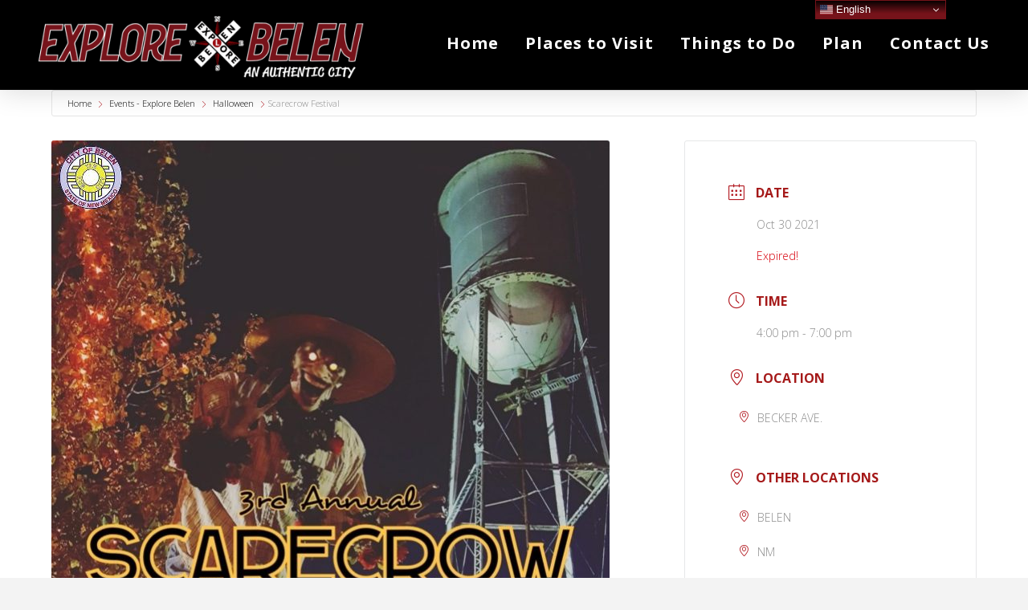

--- FILE ---
content_type: text/html; charset=UTF-8
request_url: https://www.explorebelen.com/events/scarecrow-festival/
body_size: 29532
content:
<!DOCTYPE html>
<html class="no-js" lang="en-US">
<head>
<meta charset="UTF-8">
<script type="text/javascript">
/* <![CDATA[ */
var gform;gform||(document.addEventListener("gform_main_scripts_loaded",function(){gform.scriptsLoaded=!0}),document.addEventListener("gform/theme/scripts_loaded",function(){gform.themeScriptsLoaded=!0}),window.addEventListener("DOMContentLoaded",function(){gform.domLoaded=!0}),gform={domLoaded:!1,scriptsLoaded:!1,themeScriptsLoaded:!1,isFormEditor:()=>"function"==typeof InitializeEditor,callIfLoaded:function(o){return!(!gform.domLoaded||!gform.scriptsLoaded||!gform.themeScriptsLoaded&&!gform.isFormEditor()||(gform.isFormEditor()&&console.warn("The use of gform.initializeOnLoaded() is deprecated in the form editor context and will be removed in Gravity Forms 3.1."),o(),0))},initializeOnLoaded:function(o){gform.callIfLoaded(o)||(document.addEventListener("gform_main_scripts_loaded",()=>{gform.scriptsLoaded=!0,gform.callIfLoaded(o)}),document.addEventListener("gform/theme/scripts_loaded",()=>{gform.themeScriptsLoaded=!0,gform.callIfLoaded(o)}),window.addEventListener("DOMContentLoaded",()=>{gform.domLoaded=!0,gform.callIfLoaded(o)}))},hooks:{action:{},filter:{}},addAction:function(o,r,e,t){gform.addHook("action",o,r,e,t)},addFilter:function(o,r,e,t){gform.addHook("filter",o,r,e,t)},doAction:function(o){gform.doHook("action",o,arguments)},applyFilters:function(o){return gform.doHook("filter",o,arguments)},removeAction:function(o,r){gform.removeHook("action",o,r)},removeFilter:function(o,r,e){gform.removeHook("filter",o,r,e)},addHook:function(o,r,e,t,n){null==gform.hooks[o][r]&&(gform.hooks[o][r]=[]);var d=gform.hooks[o][r];null==n&&(n=r+"_"+d.length),gform.hooks[o][r].push({tag:n,callable:e,priority:t=null==t?10:t})},doHook:function(r,o,e){var t;if(e=Array.prototype.slice.call(e,1),null!=gform.hooks[r][o]&&((o=gform.hooks[r][o]).sort(function(o,r){return o.priority-r.priority}),o.forEach(function(o){"function"!=typeof(t=o.callable)&&(t=window[t]),"action"==r?t.apply(null,e):e[0]=t.apply(null,e)})),"filter"==r)return e[0]},removeHook:function(o,r,t,n){var e;null!=gform.hooks[o][r]&&(e=(e=gform.hooks[o][r]).filter(function(o,r,e){return!!(null!=n&&n!=o.tag||null!=t&&t!=o.priority)}),gform.hooks[o][r]=e)}});
/* ]]> */
</script>

<meta name="viewport" content="width=device-width, initial-scale=1.0">
<link rel="pingback" href="https://www.explorebelen.com/xmlrpc.php">
<meta name='robots' content='index, follow, max-image-preview:large, max-snippet:-1, max-video-preview:-1' />
	<style>img:is([sizes="auto" i], [sizes^="auto," i]) { contain-intrinsic-size: 3000px 1500px }</style>
	
	<!-- This site is optimized with the Yoast SEO plugin v26.3 - https://yoast.com/wordpress/plugins/seo/ -->
	<title>Scarecrow Festival - Explore Belen</title>
	<link rel="canonical" href="https://www.explorebelen.com/events/scarecrow-festival/" />
	<meta property="og:locale" content="en_US" />
	<meta property="og:type" content="article" />
	<meta property="og:title" content="Scarecrow Festival - Explore Belen" />
	<meta property="og:description" content="For more information call Ronnie Torres at (505) 514-3911" />
	<meta property="og:url" content="https://www.explorebelen.com/events/scarecrow-festival/" />
	<meta property="og:site_name" content="Explore Belen" />
	<meta property="article:modified_time" content="2021-09-17T14:17:54+00:00" />
	<meta property="og:image" content="https://www.explorebelen.com/wp-content/uploads/2021/09/Scare_cow_festival_2021.jpg" />
	<meta property="og:image:width" content="695" />
	<meta property="og:image:height" content="900" />
	<meta property="og:image:type" content="image/jpeg" />
	<meta name="twitter:card" content="summary_large_image" />
	<script type="application/ld+json" class="yoast-schema-graph">{"@context":"https://schema.org","@graph":[{"@type":"WebPage","@id":"https://www.explorebelen.com/events/scarecrow-festival/","url":"https://www.explorebelen.com/events/scarecrow-festival/","name":"Scarecrow Festival - Explore Belen","isPartOf":{"@id":"https://www.explorebelen.com/#website"},"primaryImageOfPage":{"@id":"https://www.explorebelen.com/events/scarecrow-festival/#primaryimage"},"image":{"@id":"https://www.explorebelen.com/events/scarecrow-festival/#primaryimage"},"thumbnailUrl":"https://www.explorebelen.com/wp-content/uploads/2021/09/Scare_cow_festival_2021.jpg","datePublished":"2021-09-17T14:11:52+00:00","dateModified":"2021-09-17T14:17:54+00:00","breadcrumb":{"@id":"https://www.explorebelen.com/events/scarecrow-festival/#breadcrumb"},"inLanguage":"en-US","potentialAction":[{"@type":"ReadAction","target":["https://www.explorebelen.com/events/scarecrow-festival/"]}]},{"@type":"ImageObject","inLanguage":"en-US","@id":"https://www.explorebelen.com/events/scarecrow-festival/#primaryimage","url":"https://www.explorebelen.com/wp-content/uploads/2021/09/Scare_cow_festival_2021.jpg","contentUrl":"https://www.explorebelen.com/wp-content/uploads/2021/09/Scare_cow_festival_2021.jpg","width":695,"height":900},{"@type":"BreadcrumbList","@id":"https://www.explorebelen.com/events/scarecrow-festival/#breadcrumb","itemListElement":[{"@type":"ListItem","position":1,"name":"Home","item":"https://www.explorebelen.com/"},{"@type":"ListItem","position":2,"name":"Events","item":"https://www.explorebelen.com/events/"},{"@type":"ListItem","position":3,"name":"Scarecrow Festival"}]},{"@type":"WebSite","@id":"https://www.explorebelen.com/#website","url":"https://www.explorebelen.com/","name":"Explore Belen","description":"New Mexico","potentialAction":[{"@type":"SearchAction","target":{"@type":"EntryPoint","urlTemplate":"https://www.explorebelen.com/?s={search_term_string}"},"query-input":{"@type":"PropertyValueSpecification","valueRequired":true,"valueName":"search_term_string"}}],"inLanguage":"en-US"}]}</script>
	<!-- / Yoast SEO plugin. -->


<link rel='dns-prefetch' href='//www.googletagmanager.com' />
<link rel='dns-prefetch' href='//fonts.googleapis.com' />
<link rel="alternate" type="application/rss+xml" title="Explore Belen &raquo; Feed" href="https://www.explorebelen.com/feed/" />
<link rel="alternate" type="application/rss+xml" title="Explore Belen &raquo; Comments Feed" href="https://www.explorebelen.com/comments/feed/" />
<script type="text/javascript">
/* <![CDATA[ */
window._wpemojiSettings = {"baseUrl":"https:\/\/s.w.org\/images\/core\/emoji\/16.0.1\/72x72\/","ext":".png","svgUrl":"https:\/\/s.w.org\/images\/core\/emoji\/16.0.1\/svg\/","svgExt":".svg","source":{"concatemoji":"https:\/\/www.explorebelen.com\/wp-includes\/js\/wp-emoji-release.min.js?ver=6.8.3"}};
/*! This file is auto-generated */
!function(s,n){var o,i,e;function c(e){try{var t={supportTests:e,timestamp:(new Date).valueOf()};sessionStorage.setItem(o,JSON.stringify(t))}catch(e){}}function p(e,t,n){e.clearRect(0,0,e.canvas.width,e.canvas.height),e.fillText(t,0,0);var t=new Uint32Array(e.getImageData(0,0,e.canvas.width,e.canvas.height).data),a=(e.clearRect(0,0,e.canvas.width,e.canvas.height),e.fillText(n,0,0),new Uint32Array(e.getImageData(0,0,e.canvas.width,e.canvas.height).data));return t.every(function(e,t){return e===a[t]})}function u(e,t){e.clearRect(0,0,e.canvas.width,e.canvas.height),e.fillText(t,0,0);for(var n=e.getImageData(16,16,1,1),a=0;a<n.data.length;a++)if(0!==n.data[a])return!1;return!0}function f(e,t,n,a){switch(t){case"flag":return n(e,"\ud83c\udff3\ufe0f\u200d\u26a7\ufe0f","\ud83c\udff3\ufe0f\u200b\u26a7\ufe0f")?!1:!n(e,"\ud83c\udde8\ud83c\uddf6","\ud83c\udde8\u200b\ud83c\uddf6")&&!n(e,"\ud83c\udff4\udb40\udc67\udb40\udc62\udb40\udc65\udb40\udc6e\udb40\udc67\udb40\udc7f","\ud83c\udff4\u200b\udb40\udc67\u200b\udb40\udc62\u200b\udb40\udc65\u200b\udb40\udc6e\u200b\udb40\udc67\u200b\udb40\udc7f");case"emoji":return!a(e,"\ud83e\udedf")}return!1}function g(e,t,n,a){var r="undefined"!=typeof WorkerGlobalScope&&self instanceof WorkerGlobalScope?new OffscreenCanvas(300,150):s.createElement("canvas"),o=r.getContext("2d",{willReadFrequently:!0}),i=(o.textBaseline="top",o.font="600 32px Arial",{});return e.forEach(function(e){i[e]=t(o,e,n,a)}),i}function t(e){var t=s.createElement("script");t.src=e,t.defer=!0,s.head.appendChild(t)}"undefined"!=typeof Promise&&(o="wpEmojiSettingsSupports",i=["flag","emoji"],n.supports={everything:!0,everythingExceptFlag:!0},e=new Promise(function(e){s.addEventListener("DOMContentLoaded",e,{once:!0})}),new Promise(function(t){var n=function(){try{var e=JSON.parse(sessionStorage.getItem(o));if("object"==typeof e&&"number"==typeof e.timestamp&&(new Date).valueOf()<e.timestamp+604800&&"object"==typeof e.supportTests)return e.supportTests}catch(e){}return null}();if(!n){if("undefined"!=typeof Worker&&"undefined"!=typeof OffscreenCanvas&&"undefined"!=typeof URL&&URL.createObjectURL&&"undefined"!=typeof Blob)try{var e="postMessage("+g.toString()+"("+[JSON.stringify(i),f.toString(),p.toString(),u.toString()].join(",")+"));",a=new Blob([e],{type:"text/javascript"}),r=new Worker(URL.createObjectURL(a),{name:"wpTestEmojiSupports"});return void(r.onmessage=function(e){c(n=e.data),r.terminate(),t(n)})}catch(e){}c(n=g(i,f,p,u))}t(n)}).then(function(e){for(var t in e)n.supports[t]=e[t],n.supports.everything=n.supports.everything&&n.supports[t],"flag"!==t&&(n.supports.everythingExceptFlag=n.supports.everythingExceptFlag&&n.supports[t]);n.supports.everythingExceptFlag=n.supports.everythingExceptFlag&&!n.supports.flag,n.DOMReady=!1,n.readyCallback=function(){n.DOMReady=!0}}).then(function(){return e}).then(function(){var e;n.supports.everything||(n.readyCallback(),(e=n.source||{}).concatemoji?t(e.concatemoji):e.wpemoji&&e.twemoji&&(t(e.twemoji),t(e.wpemoji)))}))}((window,document),window._wpemojiSettings);
/* ]]> */
</script>
<link rel='stylesheet' id='mec-select2-style-css' href='https://www.explorebelen.com/wp-content/plugins/modern-events-calendar/assets/packages/select2/select2.min.css?ver=7.20.0' type='text/css' media='all' />
<link rel='stylesheet' id='mec-font-icons-css' href='https://www.explorebelen.com/wp-content/plugins/modern-events-calendar/assets/css/iconfonts.css?ver=7.20.0' type='text/css' media='all' />
<link rel='stylesheet' id='mec-frontend-style-css' href='https://www.explorebelen.com/wp-content/plugins/modern-events-calendar/assets/css/frontend.min.css?ver=7.20.0' type='text/css' media='all' />
<link rel='stylesheet' id='mec-tooltip-style-css' href='https://www.explorebelen.com/wp-content/plugins/modern-events-calendar/assets/packages/tooltip/tooltip.css?ver=7.20.0' type='text/css' media='all' />
<link rel='stylesheet' id='mec-tooltip-shadow-style-css' href='https://www.explorebelen.com/wp-content/plugins/modern-events-calendar/assets/packages/tooltip/tooltipster-sideTip-shadow.min.css?ver=7.20.0' type='text/css' media='all' />
<link rel='stylesheet' id='featherlight-css' href='https://www.explorebelen.com/wp-content/plugins/modern-events-calendar/assets/packages/featherlight/featherlight.css?ver=7.20.0' type='text/css' media='all' />
<link rel='stylesheet' id='mec-google-fonts-css' href='//fonts.googleapis.com/css?family=Montserrat%3A400%2C700%7CRoboto%3A100%2C300%2C400%2C700&#038;ver=7.20.0' type='text/css' media='all' />
<link rel='stylesheet' id='mec-custom-google-font-css' href='https://fonts.googleapis.com/css?family=Open+Sans%3A300%2C+300italic%2C+regular%2C+italic%2C+600%2C+600italic%2C+700%2C+700italic%2C+800%2C+800italic%2C+%7COpen+Sans%3A800italic%2C+800italic%2C+800italic%2C+800italic%2C+800italic%2C+800italic%2C+800italic%2C+800italic%2C+800italic%2C+800italic%2C+&#038;subset=latin%2Clatin-ext&#038;ver=7.20.0' type='text/css' media='all' />
<link rel='stylesheet' id='mec-lity-style-css' href='https://www.explorebelen.com/wp-content/plugins/modern-events-calendar/assets/packages/lity/lity.min.css?ver=7.20.0' type='text/css' media='all' />
<link rel='stylesheet' id='mec-general-calendar-style-css' href='https://www.explorebelen.com/wp-content/plugins/modern-events-calendar/assets/css/mec-general-calendar.css?ver=7.20.0' type='text/css' media='all' />
<link rel='stylesheet' id='dashicons-css' href='https://www.explorebelen.com/wp-includes/css/dashicons.min.css?ver=6.8.3' type='text/css' media='all' />
<link rel='stylesheet' id='post-views-counter-frontend-css' href='https://www.explorebelen.com/wp-content/plugins/post-views-counter/css/frontend.min.css?ver=1.5.7' type='text/css' media='all' />
<style id='wp-emoji-styles-inline-css' type='text/css'>

	img.wp-smiley, img.emoji {
		display: inline !important;
		border: none !important;
		box-shadow: none !important;
		height: 1em !important;
		width: 1em !important;
		margin: 0 0.07em !important;
		vertical-align: -0.1em !important;
		background: none !important;
		padding: 0 !important;
	}
</style>
<link rel='stylesheet' id='wp-block-library-css' href='https://www.explorebelen.com/wp-includes/css/dist/block-library/style.min.css?ver=6.8.3' type='text/css' media='all' />
<style id='wp-block-library-theme-inline-css' type='text/css'>
.wp-block-audio :where(figcaption){color:#555;font-size:13px;text-align:center}.is-dark-theme .wp-block-audio :where(figcaption){color:#ffffffa6}.wp-block-audio{margin:0 0 1em}.wp-block-code{border:1px solid #ccc;border-radius:4px;font-family:Menlo,Consolas,monaco,monospace;padding:.8em 1em}.wp-block-embed :where(figcaption){color:#555;font-size:13px;text-align:center}.is-dark-theme .wp-block-embed :where(figcaption){color:#ffffffa6}.wp-block-embed{margin:0 0 1em}.blocks-gallery-caption{color:#555;font-size:13px;text-align:center}.is-dark-theme .blocks-gallery-caption{color:#ffffffa6}:root :where(.wp-block-image figcaption){color:#555;font-size:13px;text-align:center}.is-dark-theme :root :where(.wp-block-image figcaption){color:#ffffffa6}.wp-block-image{margin:0 0 1em}.wp-block-pullquote{border-bottom:4px solid;border-top:4px solid;color:currentColor;margin-bottom:1.75em}.wp-block-pullquote cite,.wp-block-pullquote footer,.wp-block-pullquote__citation{color:currentColor;font-size:.8125em;font-style:normal;text-transform:uppercase}.wp-block-quote{border-left:.25em solid;margin:0 0 1.75em;padding-left:1em}.wp-block-quote cite,.wp-block-quote footer{color:currentColor;font-size:.8125em;font-style:normal;position:relative}.wp-block-quote:where(.has-text-align-right){border-left:none;border-right:.25em solid;padding-left:0;padding-right:1em}.wp-block-quote:where(.has-text-align-center){border:none;padding-left:0}.wp-block-quote.is-large,.wp-block-quote.is-style-large,.wp-block-quote:where(.is-style-plain){border:none}.wp-block-search .wp-block-search__label{font-weight:700}.wp-block-search__button{border:1px solid #ccc;padding:.375em .625em}:where(.wp-block-group.has-background){padding:1.25em 2.375em}.wp-block-separator.has-css-opacity{opacity:.4}.wp-block-separator{border:none;border-bottom:2px solid;margin-left:auto;margin-right:auto}.wp-block-separator.has-alpha-channel-opacity{opacity:1}.wp-block-separator:not(.is-style-wide):not(.is-style-dots){width:100px}.wp-block-separator.has-background:not(.is-style-dots){border-bottom:none;height:1px}.wp-block-separator.has-background:not(.is-style-wide):not(.is-style-dots){height:2px}.wp-block-table{margin:0 0 1em}.wp-block-table td,.wp-block-table th{word-break:normal}.wp-block-table :where(figcaption){color:#555;font-size:13px;text-align:center}.is-dark-theme .wp-block-table :where(figcaption){color:#ffffffa6}.wp-block-video :where(figcaption){color:#555;font-size:13px;text-align:center}.is-dark-theme .wp-block-video :where(figcaption){color:#ffffffa6}.wp-block-video{margin:0 0 1em}:root :where(.wp-block-template-part.has-background){margin-bottom:0;margin-top:0;padding:1.25em 2.375em}
</style>
<style id='classic-theme-styles-inline-css' type='text/css'>
/*! This file is auto-generated */
.wp-block-button__link{color:#fff;background-color:#32373c;border-radius:9999px;box-shadow:none;text-decoration:none;padding:calc(.667em + 2px) calc(1.333em + 2px);font-size:1.125em}.wp-block-file__button{background:#32373c;color:#fff;text-decoration:none}
</style>
<link rel='stylesheet' id='wp-components-css' href='https://www.explorebelen.com/wp-includes/css/dist/components/style.min.css?ver=6.8.3' type='text/css' media='all' />
<link rel='stylesheet' id='wp-preferences-css' href='https://www.explorebelen.com/wp-includes/css/dist/preferences/style.min.css?ver=6.8.3' type='text/css' media='all' />
<link rel='stylesheet' id='wp-block-editor-css' href='https://www.explorebelen.com/wp-includes/css/dist/block-editor/style.min.css?ver=6.8.3' type='text/css' media='all' />
<link rel='stylesheet' id='popup-maker-block-library-style-css' href='https://www.explorebelen.com/wp-content/plugins/popup-maker/dist/packages/block-library-style.css?ver=dbea705cfafe089d65f1' type='text/css' media='all' />
<style id='global-styles-inline-css' type='text/css'>
:root{--wp--preset--aspect-ratio--square: 1;--wp--preset--aspect-ratio--4-3: 4/3;--wp--preset--aspect-ratio--3-4: 3/4;--wp--preset--aspect-ratio--3-2: 3/2;--wp--preset--aspect-ratio--2-3: 2/3;--wp--preset--aspect-ratio--16-9: 16/9;--wp--preset--aspect-ratio--9-16: 9/16;--wp--preset--color--black: #000000;--wp--preset--color--cyan-bluish-gray: #abb8c3;--wp--preset--color--white: #ffffff;--wp--preset--color--pale-pink: #f78da7;--wp--preset--color--vivid-red: #cf2e2e;--wp--preset--color--luminous-vivid-orange: #ff6900;--wp--preset--color--luminous-vivid-amber: #fcb900;--wp--preset--color--light-green-cyan: #7bdcb5;--wp--preset--color--vivid-green-cyan: #00d084;--wp--preset--color--pale-cyan-blue: #8ed1fc;--wp--preset--color--vivid-cyan-blue: #0693e3;--wp--preset--color--vivid-purple: #9b51e0;--wp--preset--gradient--vivid-cyan-blue-to-vivid-purple: linear-gradient(135deg,rgba(6,147,227,1) 0%,rgb(155,81,224) 100%);--wp--preset--gradient--light-green-cyan-to-vivid-green-cyan: linear-gradient(135deg,rgb(122,220,180) 0%,rgb(0,208,130) 100%);--wp--preset--gradient--luminous-vivid-amber-to-luminous-vivid-orange: linear-gradient(135deg,rgba(252,185,0,1) 0%,rgba(255,105,0,1) 100%);--wp--preset--gradient--luminous-vivid-orange-to-vivid-red: linear-gradient(135deg,rgba(255,105,0,1) 0%,rgb(207,46,46) 100%);--wp--preset--gradient--very-light-gray-to-cyan-bluish-gray: linear-gradient(135deg,rgb(238,238,238) 0%,rgb(169,184,195) 100%);--wp--preset--gradient--cool-to-warm-spectrum: linear-gradient(135deg,rgb(74,234,220) 0%,rgb(151,120,209) 20%,rgb(207,42,186) 40%,rgb(238,44,130) 60%,rgb(251,105,98) 80%,rgb(254,248,76) 100%);--wp--preset--gradient--blush-light-purple: linear-gradient(135deg,rgb(255,206,236) 0%,rgb(152,150,240) 100%);--wp--preset--gradient--blush-bordeaux: linear-gradient(135deg,rgb(254,205,165) 0%,rgb(254,45,45) 50%,rgb(107,0,62) 100%);--wp--preset--gradient--luminous-dusk: linear-gradient(135deg,rgb(255,203,112) 0%,rgb(199,81,192) 50%,rgb(65,88,208) 100%);--wp--preset--gradient--pale-ocean: linear-gradient(135deg,rgb(255,245,203) 0%,rgb(182,227,212) 50%,rgb(51,167,181) 100%);--wp--preset--gradient--electric-grass: linear-gradient(135deg,rgb(202,248,128) 0%,rgb(113,206,126) 100%);--wp--preset--gradient--midnight: linear-gradient(135deg,rgb(2,3,129) 0%,rgb(40,116,252) 100%);--wp--preset--font-size--small: 13px;--wp--preset--font-size--medium: 20px;--wp--preset--font-size--large: 36px;--wp--preset--font-size--x-large: 42px;--wp--preset--spacing--20: 0.44rem;--wp--preset--spacing--30: 0.67rem;--wp--preset--spacing--40: 1rem;--wp--preset--spacing--50: 1.5rem;--wp--preset--spacing--60: 2.25rem;--wp--preset--spacing--70: 3.38rem;--wp--preset--spacing--80: 5.06rem;--wp--preset--shadow--natural: 6px 6px 9px rgba(0, 0, 0, 0.2);--wp--preset--shadow--deep: 12px 12px 50px rgba(0, 0, 0, 0.4);--wp--preset--shadow--sharp: 6px 6px 0px rgba(0, 0, 0, 0.2);--wp--preset--shadow--outlined: 6px 6px 0px -3px rgba(255, 255, 255, 1), 6px 6px rgba(0, 0, 0, 1);--wp--preset--shadow--crisp: 6px 6px 0px rgba(0, 0, 0, 1);}:where(.is-layout-flex){gap: 0.5em;}:where(.is-layout-grid){gap: 0.5em;}body .is-layout-flex{display: flex;}.is-layout-flex{flex-wrap: wrap;align-items: center;}.is-layout-flex > :is(*, div){margin: 0;}body .is-layout-grid{display: grid;}.is-layout-grid > :is(*, div){margin: 0;}:where(.wp-block-columns.is-layout-flex){gap: 2em;}:where(.wp-block-columns.is-layout-grid){gap: 2em;}:where(.wp-block-post-template.is-layout-flex){gap: 1.25em;}:where(.wp-block-post-template.is-layout-grid){gap: 1.25em;}.has-black-color{color: var(--wp--preset--color--black) !important;}.has-cyan-bluish-gray-color{color: var(--wp--preset--color--cyan-bluish-gray) !important;}.has-white-color{color: var(--wp--preset--color--white) !important;}.has-pale-pink-color{color: var(--wp--preset--color--pale-pink) !important;}.has-vivid-red-color{color: var(--wp--preset--color--vivid-red) !important;}.has-luminous-vivid-orange-color{color: var(--wp--preset--color--luminous-vivid-orange) !important;}.has-luminous-vivid-amber-color{color: var(--wp--preset--color--luminous-vivid-amber) !important;}.has-light-green-cyan-color{color: var(--wp--preset--color--light-green-cyan) !important;}.has-vivid-green-cyan-color{color: var(--wp--preset--color--vivid-green-cyan) !important;}.has-pale-cyan-blue-color{color: var(--wp--preset--color--pale-cyan-blue) !important;}.has-vivid-cyan-blue-color{color: var(--wp--preset--color--vivid-cyan-blue) !important;}.has-vivid-purple-color{color: var(--wp--preset--color--vivid-purple) !important;}.has-black-background-color{background-color: var(--wp--preset--color--black) !important;}.has-cyan-bluish-gray-background-color{background-color: var(--wp--preset--color--cyan-bluish-gray) !important;}.has-white-background-color{background-color: var(--wp--preset--color--white) !important;}.has-pale-pink-background-color{background-color: var(--wp--preset--color--pale-pink) !important;}.has-vivid-red-background-color{background-color: var(--wp--preset--color--vivid-red) !important;}.has-luminous-vivid-orange-background-color{background-color: var(--wp--preset--color--luminous-vivid-orange) !important;}.has-luminous-vivid-amber-background-color{background-color: var(--wp--preset--color--luminous-vivid-amber) !important;}.has-light-green-cyan-background-color{background-color: var(--wp--preset--color--light-green-cyan) !important;}.has-vivid-green-cyan-background-color{background-color: var(--wp--preset--color--vivid-green-cyan) !important;}.has-pale-cyan-blue-background-color{background-color: var(--wp--preset--color--pale-cyan-blue) !important;}.has-vivid-cyan-blue-background-color{background-color: var(--wp--preset--color--vivid-cyan-blue) !important;}.has-vivid-purple-background-color{background-color: var(--wp--preset--color--vivid-purple) !important;}.has-black-border-color{border-color: var(--wp--preset--color--black) !important;}.has-cyan-bluish-gray-border-color{border-color: var(--wp--preset--color--cyan-bluish-gray) !important;}.has-white-border-color{border-color: var(--wp--preset--color--white) !important;}.has-pale-pink-border-color{border-color: var(--wp--preset--color--pale-pink) !important;}.has-vivid-red-border-color{border-color: var(--wp--preset--color--vivid-red) !important;}.has-luminous-vivid-orange-border-color{border-color: var(--wp--preset--color--luminous-vivid-orange) !important;}.has-luminous-vivid-amber-border-color{border-color: var(--wp--preset--color--luminous-vivid-amber) !important;}.has-light-green-cyan-border-color{border-color: var(--wp--preset--color--light-green-cyan) !important;}.has-vivid-green-cyan-border-color{border-color: var(--wp--preset--color--vivid-green-cyan) !important;}.has-pale-cyan-blue-border-color{border-color: var(--wp--preset--color--pale-cyan-blue) !important;}.has-vivid-cyan-blue-border-color{border-color: var(--wp--preset--color--vivid-cyan-blue) !important;}.has-vivid-purple-border-color{border-color: var(--wp--preset--color--vivid-purple) !important;}.has-vivid-cyan-blue-to-vivid-purple-gradient-background{background: var(--wp--preset--gradient--vivid-cyan-blue-to-vivid-purple) !important;}.has-light-green-cyan-to-vivid-green-cyan-gradient-background{background: var(--wp--preset--gradient--light-green-cyan-to-vivid-green-cyan) !important;}.has-luminous-vivid-amber-to-luminous-vivid-orange-gradient-background{background: var(--wp--preset--gradient--luminous-vivid-amber-to-luminous-vivid-orange) !important;}.has-luminous-vivid-orange-to-vivid-red-gradient-background{background: var(--wp--preset--gradient--luminous-vivid-orange-to-vivid-red) !important;}.has-very-light-gray-to-cyan-bluish-gray-gradient-background{background: var(--wp--preset--gradient--very-light-gray-to-cyan-bluish-gray) !important;}.has-cool-to-warm-spectrum-gradient-background{background: var(--wp--preset--gradient--cool-to-warm-spectrum) !important;}.has-blush-light-purple-gradient-background{background: var(--wp--preset--gradient--blush-light-purple) !important;}.has-blush-bordeaux-gradient-background{background: var(--wp--preset--gradient--blush-bordeaux) !important;}.has-luminous-dusk-gradient-background{background: var(--wp--preset--gradient--luminous-dusk) !important;}.has-pale-ocean-gradient-background{background: var(--wp--preset--gradient--pale-ocean) !important;}.has-electric-grass-gradient-background{background: var(--wp--preset--gradient--electric-grass) !important;}.has-midnight-gradient-background{background: var(--wp--preset--gradient--midnight) !important;}.has-small-font-size{font-size: var(--wp--preset--font-size--small) !important;}.has-medium-font-size{font-size: var(--wp--preset--font-size--medium) !important;}.has-large-font-size{font-size: var(--wp--preset--font-size--large) !important;}.has-x-large-font-size{font-size: var(--wp--preset--font-size--x-large) !important;}
:where(.wp-block-post-template.is-layout-flex){gap: 1.25em;}:where(.wp-block-post-template.is-layout-grid){gap: 1.25em;}
:where(.wp-block-columns.is-layout-flex){gap: 2em;}:where(.wp-block-columns.is-layout-grid){gap: 2em;}
:root :where(.wp-block-pullquote){font-size: 1.5em;line-height: 1.6;}
</style>
<style id='dominant-color-styles-inline-css' type='text/css'>
img[data-dominant-color]:not(.has-transparency) { background-color: var(--dominant-color); }
</style>
<link rel='stylesheet' id='x-stack-css' href='https://www.explorebelen.com/wp-content/themes/pro/framework/dist/css/site/stacks/renew.css?ver=6.6.3' type='text/css' media='all' />
<link rel='stylesheet' id='gforms_reset_css-css' href='https://www.explorebelen.com/wp-content/plugins/gravityforms/legacy/css/formreset.min.css?ver=2.9.21' type='text/css' media='all' />
<link rel='stylesheet' id='gforms_formsmain_css-css' href='https://www.explorebelen.com/wp-content/plugins/gravityforms/legacy/css/formsmain.min.css?ver=2.9.21' type='text/css' media='all' />
<link rel='stylesheet' id='gforms_ready_class_css-css' href='https://www.explorebelen.com/wp-content/plugins/gravityforms/legacy/css/readyclass.min.css?ver=2.9.21' type='text/css' media='all' />
<link rel='stylesheet' id='gforms_browsers_css-css' href='https://www.explorebelen.com/wp-content/plugins/gravityforms/legacy/css/browsers.min.css?ver=2.9.21' type='text/css' media='all' />
<link rel='stylesheet' id='popup-maker-site-css' href='//www.explorebelen.com/wp-content/uploads/pum/pum-site-styles.css?generated=1755211992&#038;ver=1.21.5' type='text/css' media='all' />
<style id='cs-inline-css' type='text/css'>
@media (min-width:1200px){.x-hide-xl{display:none !important;}}@media (min-width:979px) and (max-width:1199px){.x-hide-lg{display:none !important;}}@media (min-width:767px) and (max-width:978px){.x-hide-md{display:none !important;}}@media (min-width:480px) and (max-width:766px){.x-hide-sm{display:none !important;}}@media (max-width:479px){.x-hide-xs{display:none !important;}} a,h1 a:hover,h2 a:hover,h3 a:hover,h4 a:hover,h5 a:hover,h6 a:hover,.x-comment-time:hover,#reply-title small a,.comment-reply-link:hover,.x-comment-author a:hover,.x-recent-posts a:hover .h-recent-posts{color:#771218;}a:hover,#reply-title small a:hover{color:#E6B516;}.entry-title i,.entry-title svg{color:#dddddd;}a.x-img-thumbnail:hover,li.bypostauthor > article.comment{border-color:#771218;}.flex-direction-nav a,.flex-control-nav a:hover,.flex-control-nav a.flex-active,.x-dropcap,.x-skill-bar .bar,.x-pricing-column.featured h2,.h-comments-title small,.x-pagination a:hover,.woocommerce-pagination a:hover,.x-entry-share .x-share:hover,.entry-thumb,.widget_tag_cloud .tagcloud a:hover,.widget_product_tag_cloud .tagcloud a:hover,.x-highlight,.x-recent-posts .x-recent-posts-img:after,.x-portfolio-filters{background-color:#771218;}.x-portfolio-filters:hover{background-color:#E6B516;}.x-main{width:calc(72% - 3.20197%);}.x-sidebar{width:calc(100% - 3.20197% - 72%);}.h-landmark{font-weight:400;}.x-comment-author a{color:#000000;}.x-comment-author a,.comment-form-author label,.comment-form-email label,.comment-form-url label,.comment-form-rating label,.comment-form-comment label,.widget_calendar #wp-calendar caption,.widget_calendar #wp-calendar th,.x-accordion-heading .x-accordion-toggle,.x-nav-tabs > li > a:hover,.x-nav-tabs > .active > a,.x-nav-tabs > .active > a:hover{color:#771218;}.widget_calendar #wp-calendar th{border-bottom-color:#771218;}.x-pagination span.current,.woocommerce-pagination span[aria-current],.x-portfolio-filters-menu,.widget_tag_cloud .tagcloud a,.h-feature-headline span i,.widget_price_filter .ui-slider .ui-slider-handle{background-color:#771218;}@media (max-width:978.98px){}html{font-size:14px;}@media (min-width:479px){html{font-size:14px;}}@media (min-width:766px){html{font-size:14px;}}@media (min-width:978px){html{font-size:14px;}}@media (min-width:1199px){html{font-size:14px;}}body{font-style:normal;font-weight:400;color:#000000;background-color:#f3f3f3;}.w-b{font-weight:400 !important;}h1,h2,h3,h4,h5,h6,.h1,.h2,.h3,.h4,.h5,.h6,.x-text-headline{font-family:"Amaranth",sans-serif;font-style:normal;font-weight:400;}h1,.h1{letter-spacing:-0.035em;}h2,.h2{letter-spacing:-0.035em;}h3,.h3{letter-spacing:-0.035em;}h4,.h4{letter-spacing:-0.035em;}h5,.h5{letter-spacing:-0.035em;}h6,.h6{letter-spacing:-0.035em;}.w-h{font-weight:400 !important;}.x-container.width{width:90%;}.x-container.max{max-width:1400px;}.x-bar-content.x-container.width{flex-basis:90%;}.x-main.full{float:none;clear:both;display:block;width:auto;}@media (max-width:978.98px){.x-main.full,.x-main.left,.x-main.right,.x-sidebar.left,.x-sidebar.right{float:none;display:block;width:auto !important;}}.entry-header,.entry-content{font-size:1rem;}body,input,button,select,textarea{font-family:"Open Sans",sans-serif;}h1,h2,h3,h4,h5,h6,.h1,.h2,.h3,.h4,.h5,.h6,h1 a,h2 a,h3 a,h4 a,h5 a,h6 a,.h1 a,.h2 a,.h3 a,.h4 a,.h5 a,.h6 a,blockquote{color:#771218;}.cfc-h-tx{color:#771218 !important;}.cfc-h-bd{border-color:#771218 !important;}.cfc-h-bg{background-color:#771218 !important;}.cfc-b-tx{color:#000000 !important;}.cfc-b-bd{border-color:#000000 !important;}.cfc-b-bg{background-color:#000000 !important;}.x-btn,.button,[type="submit"]{color:#ffffff;border-color:#000000;background-color:#000000;text-shadow:0 0.075em 0.075em rgba(0,0,0,0.5);border-radius:0.25em;padding:0.579em 1.105em 0.842em;font-size:19px;}.x-btn:hover,.button:hover,[type="submit"]:hover{color:#ffffff;border-color:rgba(0,0,0,0.61);background-color:rgba(0,0,0,0.61);text-shadow:0 0.075em 0.075em rgba(0,0,0,0.5);}.x-btn.x-btn-real,.x-btn.x-btn-real:hover{margin-bottom:0.25em;text-shadow:0 0.075em 0.075em rgba(0,0,0,0.65);}.x-btn.x-btn-real{box-shadow:0 0.25em 0 0 #a71000,0 4px 9px rgba(0,0,0,0.75);}.x-btn.x-btn-real:hover{box-shadow:0 0.25em 0 0 #a71000,0 4px 9px rgba(0,0,0,0.75);}.x-btn.x-btn-flat,.x-btn.x-btn-flat:hover{margin-bottom:0;text-shadow:0 0.075em 0.075em rgba(0,0,0,0.65);box-shadow:none;}.x-btn.x-btn-transparent,.x-btn.x-btn-transparent:hover{margin-bottom:0;border-width:3px;text-shadow:none;text-transform:uppercase;background-color:transparent;box-shadow:none;}body .gform_wrapper .gfield_required{color:#771218;}body .gform_wrapper h2.gsection_title,body .gform_wrapper h3.gform_title,body .gform_wrapper .top_label .gfield_label,body .gform_wrapper .left_label .gfield_label,body .gform_wrapper .right_label .gfield_label{font-weight:400;}body .gform_wrapper h2.gsection_title{letter-spacing:-0.035em!important;}body .gform_wrapper h3.gform_title{letter-spacing:-0.035em!important;}body .gform_wrapper .top_label .gfield_label,body .gform_wrapper .left_label .gfield_label,body .gform_wrapper .right_label .gfield_label{color:#771218;}body .gform_wrapper .validation_message{font-weight:400;}.bg .mejs-container,.x-video .mejs-container{position:unset !important;} @font-face{font-family:'FontAwesomePro';font-style:normal;font-weight:900;font-display:block;src:url('https://www.explorebelen.com/wp-content/themes/pro/cornerstone/assets/fonts/fa-solid-900.woff2?ver=6.7.2') format('woff2'),url('https://www.explorebelen.com/wp-content/themes/pro/cornerstone/assets/fonts/fa-solid-900.ttf?ver=6.7.2') format('truetype');}[data-x-fa-pro-icon]{font-family:"FontAwesomePro" !important;}[data-x-fa-pro-icon]:before{content:attr(data-x-fa-pro-icon);}[data-x-icon],[data-x-icon-o],[data-x-icon-l],[data-x-icon-s],[data-x-icon-b],[data-x-icon-sr],[data-x-icon-ss],[data-x-icon-sl],[data-x-fa-pro-icon],[class*="cs-fa-"]{display:inline-flex;font-style:normal;font-weight:400;text-decoration:inherit;text-rendering:auto;-webkit-font-smoothing:antialiased;-moz-osx-font-smoothing:grayscale;}[data-x-icon].left,[data-x-icon-o].left,[data-x-icon-l].left,[data-x-icon-s].left,[data-x-icon-b].left,[data-x-icon-sr].left,[data-x-icon-ss].left,[data-x-icon-sl].left,[data-x-fa-pro-icon].left,[class*="cs-fa-"].left{margin-right:0.5em;}[data-x-icon].right,[data-x-icon-o].right,[data-x-icon-l].right,[data-x-icon-s].right,[data-x-icon-b].right,[data-x-icon-sr].right,[data-x-icon-ss].right,[data-x-icon-sl].right,[data-x-fa-pro-icon].right,[class*="cs-fa-"].right{margin-left:0.5em;}[data-x-icon]:before,[data-x-icon-o]:before,[data-x-icon-l]:before,[data-x-icon-s]:before,[data-x-icon-b]:before,[data-x-icon-sr]:before,[data-x-icon-ss]:before,[data-x-icon-sl]:before,[data-x-fa-pro-icon]:before,[class*="cs-fa-"]:before{line-height:1;}@font-face{font-family:'FontAwesome';font-style:normal;font-weight:900;font-display:block;src:url('https://www.explorebelen.com/wp-content/themes/pro/cornerstone/assets/fonts/fa-solid-900.woff2?ver=6.7.2') format('woff2'),url('https://www.explorebelen.com/wp-content/themes/pro/cornerstone/assets/fonts/fa-solid-900.ttf?ver=6.7.2') format('truetype');}[data-x-icon],[data-x-icon-s],[data-x-icon][class*="cs-fa-"]{font-family:"FontAwesome" !important;font-weight:900;}[data-x-icon]:before,[data-x-icon][class*="cs-fa-"]:before{content:attr(data-x-icon);}[data-x-icon-s]:before{content:attr(data-x-icon-s);}@font-face{font-family:'FontAwesomeRegular';font-style:normal;font-weight:400;font-display:block;src:url('https://www.explorebelen.com/wp-content/themes/pro/cornerstone/assets/fonts/fa-regular-400.woff2?ver=6.7.2') format('woff2'),url('https://www.explorebelen.com/wp-content/themes/pro/cornerstone/assets/fonts/fa-regular-400.ttf?ver=6.7.2') format('truetype');}@font-face{font-family:'FontAwesomePro';font-style:normal;font-weight:400;font-display:block;src:url('https://www.explorebelen.com/wp-content/themes/pro/cornerstone/assets/fonts/fa-regular-400.woff2?ver=6.7.2') format('woff2'),url('https://www.explorebelen.com/wp-content/themes/pro/cornerstone/assets/fonts/fa-regular-400.ttf?ver=6.7.2') format('truetype');}[data-x-icon-o]{font-family:"FontAwesomeRegular" !important;}[data-x-icon-o]:before{content:attr(data-x-icon-o);}@font-face{font-family:'FontAwesomeLight';font-style:normal;font-weight:300;font-display:block;src:url('https://www.explorebelen.com/wp-content/themes/pro/cornerstone/assets/fonts/fa-light-300.woff2?ver=6.7.2') format('woff2'),url('https://www.explorebelen.com/wp-content/themes/pro/cornerstone/assets/fonts/fa-light-300.ttf?ver=6.7.2') format('truetype');}@font-face{font-family:'FontAwesomePro';font-style:normal;font-weight:300;font-display:block;src:url('https://www.explorebelen.com/wp-content/themes/pro/cornerstone/assets/fonts/fa-light-300.woff2?ver=6.7.2') format('woff2'),url('https://www.explorebelen.com/wp-content/themes/pro/cornerstone/assets/fonts/fa-light-300.ttf?ver=6.7.2') format('truetype');}[data-x-icon-l]{font-family:"FontAwesomeLight" !important;font-weight:300;}[data-x-icon-l]:before{content:attr(data-x-icon-l);}@font-face{font-family:'FontAwesomeBrands';font-style:normal;font-weight:normal;font-display:block;src:url('https://www.explorebelen.com/wp-content/themes/pro/cornerstone/assets/fonts/fa-brands-400.woff2?ver=6.7.2') format('woff2'),url('https://www.explorebelen.com/wp-content/themes/pro/cornerstone/assets/fonts/fa-brands-400.ttf?ver=6.7.2') format('truetype');}[data-x-icon-b]{font-family:"FontAwesomeBrands" !important;}[data-x-icon-b]:before{content:attr(data-x-icon-b);}.widget.widget_rss li .rsswidget:before{content:"\f35d";padding-right:0.4em;font-family:"FontAwesome";} .me-0.x-bar{height:10em;}.me-0 .x-bar-content{height:10em;}.me-0.x-bar-space{height:10em;}.me-1.x-bar{border-top-width:0;border-right-width:0;border-bottom-width:0;border-left-width:0;font-size:16px;box-shadow:0em 0.15em 2em 0em rgba(0,0,0,0.15);}.me-1 .x-bar-content{display:flex;flex-direction:row;align-items:center;flex-grow:0;flex-shrink:1;flex-basis:100%;}.me-1.x-bar-space{font-size:16px;}.me-2.x-bar{background-color:#000000;}.me-3.x-bar{z-index:9999;}.me-4 .x-bar-content{justify-content:center;}.me-5.x-bar-outer-spacers:after,.me-5.x-bar-outer-spacers:before{flex-basis:1em;width:1em!important;height:1em;}.me-6.x-bar{height:auto;}.me-6 .x-bar-content{height:auto;}.me-6.x-bar-outer-spacers:after,.me-6.x-bar-outer-spacers:before{flex-basis:0em;width:0em!important;height:0em;}.me-6.x-bar-space{height:auto;}.me-7.x-bar{height:7em;}.me-7 .x-bar-content{justify-content:space-between;height:7em;}.me-7.x-bar-space{height:7em;}.me-8.x-bar{z-index:100000;}.me-8.x-bar-outer-spacers:after,.me-8.x-bar-outer-spacers:before{flex-basis:2em;width:2em!important;height:2em;}.me-9.x-bar-container{display:flex;flex-direction:row;align-items:center;flex-basis:auto;border-top-width:0;border-right-width:0;border-bottom-width:0;border-left-width:0;font-size:1em;z-index:auto;}.me-a.x-bar-container{justify-content:center;flex-wrap:wrap;align-content:center;flex-grow:0;flex-shrink:1;}.me-b.x-bar-container{justify-content:space-between;flex-grow:1;flex-shrink:0;padding-right:0%;padding-left:0%;}.me-c.x-bar-container{padding-top:1%;padding-bottom:1%;}.me-d.x-bar-container{padding-top:2%;padding-bottom:2%;}.me-e.x-image{font-size:1em;border-top-width:0;border-right-width:0;border-bottom-width:0;border-left-width:0;}.me-f.x-image{width:390px;margin-top:0px;margin-right:15px;margin-bottom:0px;margin-left:15px;}.me-f.x-image img{width:100%;}.me-g.x-image{max-width:440px;}.me-i.x-image{max-width:330px;}.me-j.x-anchor {width:3em;height:3em;border-top-left-radius:100em;border-top-right-radius:100em;border-bottom-right-radius:100em;border-bottom-left-radius:100em;box-shadow:0em 0.15em 0.65em 0em rgba(0,0,0,0.25);}.me-j.x-anchor:hover,.me-j.x-anchor[class*="active"],[data-x-effect-provider*="colors"]:hover .me-j.x-anchor {background-color:rgba(230,181,22,0.7);}.me-j.x-anchor .x-graphic {margin-top:5px;margin-right:5px;margin-bottom:5px;margin-left:5px;}.me-j.x-anchor .x-graphic-icon {font-size:1.25em;width:auto;color:rgba(0,0,0,1);border-top-width:0;border-right-width:0;border-bottom-width:0;border-left-width:0;}.me-j.x-anchor:hover .x-graphic-icon,.me-j.x-anchor[class*="active"] .x-graphic-icon,[data-x-effect-provider*="colors"]:hover .me-j.x-anchor .x-graphic-icon {color:rgba(0,0,0,0.5);}.me-j.x-anchor .x-toggle {color:rgb(255,255,255);}.me-j.x-anchor:hover .x-toggle,.me-j.x-anchor[class*="active"] .x-toggle,[data-x-effect-provider*="colors"]:hover .me-j.x-anchor .x-toggle {color:rgba(255,255,255,0.5);}.me-j.x-anchor .x-toggle-burger {width:10em;margin-top:3em;margin-right:0;margin-bottom:3em;margin-left:0;font-size:2px;}.me-j.x-anchor .x-toggle-burger-bun-t {transform:translate3d(0,calc(3em * -1),0);}.me-j.x-anchor .x-toggle-burger-bun-b {transform:translate3d(0,3em,0);}.me-l.x-anchor {border-top-width:0;border-right-width:0;border-bottom-width:0;border-left-width:0;font-size:1em;}.me-l.x-anchor .x-anchor-content {display:flex;flex-direction:row;align-items:center;}.me-m.x-anchor {background-color:#E6B516;}.me-n.x-anchor .x-anchor-content {justify-content:center;}.me-o.x-anchor {margin-top:10px;margin-right:0px;margin-bottom:10px;margin-left:0px;}.me-o.x-anchor .x-anchor-content {padding-top:1em;padding-bottom:1em;}.me-o.x-anchor:hover,.me-o.x-anchor[class*="active"],[data-x-effect-provider*="colors"]:hover .me-o.x-anchor {background-color:rgba(0,0,0,0.08);}.me-o.x-anchor .x-anchor-text-primary {color:#000000;}.me-o.x-anchor .x-anchor-sub-indicator {color:#000000;}.me-p.x-anchor .x-anchor-text {margin-top:5px;margin-bottom:5px;margin-left:5px;}.me-p.x-anchor .x-anchor-text-primary {font-family:inherit;font-style:normal;}.me-q.x-anchor .x-anchor-content {padding-right:1.25em;padding-left:1.25em;}.me-r.x-anchor .x-anchor-text {margin-right:auto;}.me-r.x-anchor .x-anchor-text-primary {font-size:1em;}.me-r.x-anchor .x-anchor-sub-indicator {margin-top:5px;margin-right:5px;margin-bottom:5px;margin-left:5px;font-size:1em;}.me-s.x-anchor .x-anchor-text-primary {font-weight:600;}.me-t.x-anchor .x-anchor-text-primary {line-height:1;}.me-u.x-anchor .x-anchor-content {padding-top:0.75em;padding-bottom:0.75em;}.me-w.x-anchor .x-anchor-text-primary {font-weight:inherit;}.me-x.x-anchor .x-anchor-text-primary {color:rgba(0,0,0,0.5);}.me-x.x-anchor:hover .x-anchor-text-primary,.me-x.x-anchor[class*="active"] .x-anchor-text-primary,[data-x-effect-provider*="colors"]:hover .me-x.x-anchor .x-anchor-text-primary {color:rgb(0,0,0);}.me-x.x-anchor .x-anchor-sub-indicator {color:rgba(0,0,0,0.5);}.me-x.x-anchor:hover .x-anchor-sub-indicator,.me-x.x-anchor[class*="active"] .x-anchor-sub-indicator,[data-x-effect-provider*="colors"]:hover .me-x.x-anchor .x-anchor-sub-indicator {color:rgb(0,0,0);}.me-y.x-anchor {margin-top:0em;margin-right:0em;margin-bottom:.2em;margin-left:0em;}.me-z.x-anchor .x-anchor-content {padding-right:0.75em;padding-left:0.75em;}.me-10.x-anchor .x-anchor-text {margin-right:5px;}.me-10.x-anchor .x-anchor-text-primary {font-size:1.25em;font-weight:700;letter-spacing:.05em;margin-right:calc(.05em * -1);color:rgb(255,255,255);}.me-10.x-anchor:hover .x-anchor-text-primary,.me-10.x-anchor[class*="active"] .x-anchor-text-primary,[data-x-effect-provider*="colors"]:hover .me-10.x-anchor .x-anchor-text-primary {color:#E6B516;}.me-10 > .is-primary {width:80%;height:3px;color:#E6B516;transform-origin:100% 100%;}.me-11.x-anchor .x-anchor-content {justify-content:flex-start;}.me-11.x-anchor .x-anchor-text-primary {color:rgba(0,0,0,1);}.me-11.x-anchor:hover .x-anchor-text-primary,.me-11.x-anchor[class*="active"] .x-anchor-text-primary,[data-x-effect-provider*="colors"]:hover .me-11.x-anchor .x-anchor-text-primary {color:rgba(0,0,0,0.5);}.me-11.x-anchor .x-anchor-sub-indicator {color:rgba(0,0,0,1);}.me-11.x-anchor:hover .x-anchor-sub-indicator,.me-11.x-anchor[class*="active"] .x-anchor-sub-indicator,[data-x-effect-provider*="colors"]:hover .me-11.x-anchor .x-anchor-sub-indicator {color:rgba(0,0,0,0.5);}.me-12.x-anchor .x-anchor-content {padding-top:.75em;padding-right:.75em;padding-bottom:.75em;padding-left:.75em;}.me-12.x-anchor .x-anchor-text-primary {line-height:1.5;}.me-13.x-anchor .x-anchor-content {padding-top:0.6em;padding-right:0.6em;padding-bottom:0.6em;padding-left:0.6em;}.me-14{font-size:16px;transition-duration:500ms;}.me-14 .x-off-canvas-bg{background-color:rgba(0,0,0,0.75);transition-duration:500ms;transition-timing-function:cubic-bezier(0.400,0.000,0.200,1.000);}.me-14 .x-off-canvas-close{width:calc(1em * 2);height:calc(1em * 2);font-size:1em;color:rgba(0,0,0,0.5);transition-duration:0.3s,500ms,500ms;transition-timing-function:ease-in-out,cubic-bezier(0.400,0.000,0.200,1.000),cubic-bezier(0.400,0.000,0.200,1.000);}.me-14 .x-off-canvas-close:focus,.me-14 .x-off-canvas-close:hover{color:rgba(0,0,0,1);}.me-14 .x-off-canvas-content{width:100%;max-width:24em;padding-top:calc(1em * 2);padding-right:calc(1em * 2);padding-bottom:calc(1em * 2);padding-left:calc(1em * 2);border-top-width:0;border-right-width:0;border-bottom-width:0;border-left-width:0;background-color:#E6B516;box-shadow:0em 0em 2em 0em rgba(0,0,0,0.25);transition-duration:500ms;transition-timing-function:cubic-bezier(0.400,0.000,0.200,1.000);}.me-16{font-size:1em;}.me-17 [data-x-toggle-collapse]{transition-duration:300ms;transition-timing-function:cubic-bezier(0.400,0.000,0.200,1.000);}.me-18{display:flex;flex-direction:row;justify-content:center;align-items:stretch;align-self:stretch;flex-grow:0;flex-shrink:0;flex-basis:auto;}.me-18 > li,.me-18 > li > a{flex-grow:0;flex-shrink:1;flex-basis:auto;}.me-19{font-size:.9em;}.me-1a .x-dropdown {width:14em;font-size:16px;border-top-width:0;border-right-width:0;border-bottom-width:0;border-left-width:0;box-shadow:0em 0.15em 2em 0em rgba(0,0,0,0.15);transition-duration:500ms,500ms,0s;transition-timing-function:cubic-bezier(0.400,0.000,0.200,1.000);}.me-1a .x-dropdown:not(.x-active) {transition-delay:0s,0s,500ms;}.me-1b .x-dropdown {background-color:#E6B516;}.me-1c .x-dropdown {background-color:rgb(255,255,255);}  .m1r-0.x-bar{height:auto;font-size:16px;z-index:9999;}.m1r-0 .x-bar-content{display:flex;flex-direction:row;flex-grow:0;flex-shrink:1;height:auto;}.m1r-0.x-bar-space{font-size:16px;}.m1r-1.x-bar{padding-top:2em;padding-bottom:0em;background-color:#E6B516;}.m1r-2.x-bar{padding-right:0em;padding-left:0em;box-shadow:0em 0.15em 2em rgba(0,0,0,0);}.m1r-3.x-bar{border-top-width:0;border-right-width:0;border-bottom-width:0;border-left-width:0;}.m1r-3 .x-bar-content{flex-basis:100%;}.m1r-3.x-bar-outer-spacers:after,.m1r-3.x-bar-outer-spacers:before{flex-basis:1em;width:1em!important;height:1em;}.m1r-4 .x-bar-content{justify-content:center;}.m1r-5 .x-bar-content{align-items:center;}.m1r-6 .x-bar-content{flex-wrap:wrap;}.m1r-7 .x-bar-content{align-content:center;}.m1r-8 .x-bar-content{max-width:1300px;}.m1r-9.x-bar{padding-top:2%;padding-right:2%;padding-bottom:2%;padding-left:2%;}.m1r-a.x-bar{background-color:#000000;}.m1r-b.x-bar{box-shadow:0em 0.15em 2em 0em rgba(0,0,0,0.15);}.m1r-c .x-bar-content{justify-content:space-between;}.m1r-d.x-bar{padding-top:3%;padding-right:0%;padding-bottom:3%;padding-left:0%;}.m1r-e.x-bar{padding-top:4em;padding-bottom:2em;background-color:#B31C24;}.m1r-e .x-bar-content{align-items:flex-start;align-content:flex-start;}.m1r-f.x-bar{padding-top:20px;padding-bottom:0px;border-top-width:1px;border-right-width:0px;border-bottom-width:0px;border-left-width:0px;border-top-style:solid;border-right-style:none;border-bottom-style:none;border-left-style:none;border-top-color:#2f2f2f;border-right-color:transparent;border-bottom-color:transparent;border-left-color:transparent;}.m1r-f .x-bar-content{flex-basis:88%;max-width:1200px;}.m1r-f.x-bar-outer-spacers:after,.m1r-f.x-bar-outer-spacers:before{flex-basis:0em;width:0em!important;height:0em;}:where(body:not(.tco-disable-effects)) .m1r-g:is(.x-effect-exit,.x-effect-entering,.x-effect-exiting) {animation-delay:0ms;animation-duration:650ms;animation-timing-function:cubic-bezier(0.400,0.000,0.200,1.000);transition-delay:0ms;transition-duration:650ms;transition-timing-function:cubic-bezier(0.400,0.000,0.200,1.000);}.m1r-g:is(.x-effect-enter){opacity:1;transform:translate(0px,0px);}:where(body:not(.tco-disable-effects)) .m1r-g:is(.x-effect-exit){opacity:0;transform:translate(0px,0.5em);}.m1r-h.x-bar-container{display:flex;border-top-width:0;border-right-width:0;border-bottom-width:0;border-left-width:0;font-size:1em;}.m1r-i.x-bar-container{flex-direction:column;}.m1r-j.x-bar-container{justify-content:flex-start;}.m1r-k.x-bar-container{align-items:center;}.m1r-l.x-bar-container{flex-grow:1;flex-shrink:0;flex-basis:320px;}.m1r-m.x-bar-container{margin-top:0px;margin-left:0px;}.m1r-n.x-bar-container{margin-right:1%;margin-bottom:4%;background-color:rgba(140,51,51,0);}.m1r-p.x-bar-container{z-index:1;}.m1r-q.x-bar-container{flex-direction:row;}.m1r-r.x-bar-container{justify-content:space-between;}.m1r-s.x-bar-container{flex-grow:0;flex-shrink:1;flex-basis:auto;}.m1r-t.x-bar-container{margin-right:5%;margin-bottom:0px;}.m1r-u.x-bar-container{z-index:auto;}.m1r-v.x-bar-container{justify-content:center;}.m1r-x.x-bar-container{align-items:flex-start;}.m1r-y.x-bar-container{padding-top:0em;padding-left:0em;background-color:rgba(255,255,255,0);}.m1r-z.x-bar-container{padding-right:4em;padding-bottom:4em;}.m1r-10.x-bar-container{flex-wrap:wrap;align-content:flex-start;padding-right:0em;padding-bottom:2em;}.m1r-11.x-bar-container{padding-top:0px;padding-right:0px;padding-bottom:30px;padding-left:0px;}.m1r-13.x-text{border-top-width:0;border-right-width:0;border-bottom-width:0;border-left-width:0;font-size:1em;}.m1r-13.x-text .x-text-content-text-primary{font-style:normal;letter-spacing:0em;text-transform:none;}.m1r-14.x-text .x-text-content-text-primary{font-family:Helvetica,Arial,sans-serif;font-weight:700;}.m1r-15.x-text .x-text-content-text-primary{font-size:1.8em;}.m1r-16.x-text .x-text-content-text-primary{line-height:1.15;}.m1r-17.x-text .x-text-content-text-primary{color:rgb(255,255,255);}.m1r-18.x-text .x-text-content-text-primary{text-shadow:2px 2px 0px #000000;}.m1r-1a.x-text .x-text-content-text-primary{font-size:1.7em;text-align:center;}.m1r-1b.x-text .x-text-content-text-primary{line-height:1.4;}.m1r-1c.x-text .x-text-content-text-primary{color:#E6B516;}.m1r-1d.x-text{margin-top:0em;margin-right:0em;margin-left:0em;}.m1r-1e.x-text{margin-bottom:1em;}.m1r-1f.x-text .x-text-content-text-primary{font-size:1.5625em;color:rgb(255,255,255);}.m1r-1g.x-text .x-text-content-text-primary{line-height:1;}.m1r-1h.x-text{margin-bottom:40px;}.m1r-1h.x-text .x-text-content-text-subheadline{margin-top:0.35em;font-family:"Open Sans",sans-serif;font-style:normal;font-weight:300;line-height:1.4;letter-spacing:0em;text-transform:none;color:rgb(255,255,255);}.m1r-1i.x-text .x-text-content-text-primary{font-family:"Open Sans",sans-serif;font-size:1.125em;font-weight:700;line-height:1.5;}.m1r-1j.x-text .x-text-content-text-subheadline{font-size:1.125em;}.m1r-1k.x-text .x-text-content-text-subheadline{font-size:1.15em;}.m1r-1k.x-text:hover .x-text-content-text-subheadline,.m1r-1k.x-text[class*="active"] .x-text-content-text-subheadline,[data-x-effect-provider*="colors"]:hover .m1r-1k.x-text .x-text-content-text-subheadline{color:rgb(255,255,255);}.m1r-1l.x-text{width:100%;}.m1r-1m{width:100%;margin-right:0px;margin-left:0px;border-top-width:4px;border-right-width:0;border-bottom-width:0;border-left-width:0;border-top-style:solid;border-right-style:solid;border-bottom-style:solid;border-left-style:solid;font-size:1em;}.m1r-1n{max-width:40px;margin-top:15px;border-top-color:#000000;border-right-color:#000000;border-bottom-color:#000000;border-left-color:#000000;}.m1r-1o{margin-bottom:30px;}.m1r-1p{margin-bottom:0px;}.m1r-1q{max-width:none;margin-top:0px;border-top-color:rgba(59,59,59,0);border-right-color:rgba(59,59,59,0);border-bottom-color:rgba(59,59,59,0);border-left-color:rgba(59,59,59,0);}.m1r-1r{width:83%;}.m1r-1s.x-row{z-index:auto;margin-right:auto;margin-left:auto;border-top-width:0;border-right-width:0;border-bottom-width:0;border-left-width:0;padding-top:1px;padding-right:1px;padding-bottom:1px;padding-left:1px;font-size:1em;}.m1r-1s > .x-row-inner{flex-direction:row;margin-top:calc(((2em / 2) + 1px) * -1);margin-bottom:calc(((2em / 2) + 1px) * -1);}.m1r-1s > .x-row-inner > *{margin-top:calc(2em / 2);margin-bottom:calc(2em / 2);}.m1r-1t.x-row{margin-top:0px;margin-bottom:0px;}.m1r-1u > .x-row-inner{justify-content:flex-start;margin-right:calc(((1em / 2) + 1px) * -1);margin-left:calc(((1em / 2) + 1px) * -1);}.m1r-1u > .x-row-inner > *{margin-right:calc(1em / 2);margin-left:calc(1em / 2);}.m1r-1v > .x-row-inner{align-items:stretch;align-content:stretch;}.m1r-1x > .x-row-inner{align-items:flex-start;align-content:flex-start;}.m1r-1y > .x-row-inner{justify-content:center;margin-right:calc(((2em / 2) + 1px) * -1);margin-left:calc(((2em / 2) + 1px) * -1);}.m1r-1y > .x-row-inner > *{margin-right:calc(2em / 2);margin-left:calc(2em / 2);}.m1r-1z{--gap:1em;}.m1r-20 > .x-row-inner > *:nth-child(1n - 0) {flex-basis:calc(100% - clamp(0px,var(--gap),9999px));}.m1r-21 > .x-row-inner > *:nth-child(1n - 0) {flex-basis:calc(100% - clamp(0px,var(--gap),9999px));}.m1r-22{--gap:2em;}.m1r-22 > .x-row-inner > *:nth-child(1n - 0) {flex-basis:calc(100% - clamp(0px,var(--gap),9999px));}.m1r-23.x-col{display:flex;flex-direction:row;justify-content:flex-start;z-index:1;border-top-width:0;border-right-width:0;border-bottom-width:0;border-left-width:0;font-size:1em;}.m1r-24.x-col{align-items:center;}.m1r-25.x-col{flex-wrap:wrap;align-content:center;}.m1r-26.x-col{align-items:baseline;}.m1r-27{flex-grow:0;flex-basis:auto;margin-top:0em;margin-right:0.8em;margin-bottom:0em;margin-left:0em;}.m1r-28{flex-shrink:1;border-top-width:0;border-right-width:0;border-bottom-width:0;border-left-width:0;font-size:1em;}.m1r-29{flex-grow:1;flex-basis:16em;}.m1r-2a{width:1.8em;border-top-width:0;border-right-width:0;border-bottom-width:0;border-left-width:0;border-top-left-radius:100em;border-top-right-radius:100em;border-bottom-right-radius:100em;border-bottom-left-radius:100em;height:1.8em;line-height:1.8em;color:rgb(255,255,255);background-color:#B31C24;}.m1r-2b{font-size:1.7em;}.m1r-2c{font-size:1.6em;}.m1r-2d.x-text{border-top-width:0;border-right-width:0;border-bottom-width:0;border-left-width:0;font-style:normal;letter-spacing:0em;text-transform:none;}.m1r-2d.x-text > :first-child{margin-top:0;}.m1r-2d.x-text > :last-child{margin-bottom:0;}.m1r-2e.x-text{font-family:Helvetica,Arial,sans-serif;font-size:1.6em;font-weight:400;line-height:1.65;color:rgb(255,255,255);}.m1r-2f.x-text{font-family:inherit;font-size:1.2rem;font-weight:inherit;line-height:1.4;color:rgb(208,208,208);}.m1r-2g{padding-top:2em;padding-right:0;padding-bottom:0;padding-left:0;font-size:1em;}.m1r-2h{font-size:1em;display:flex;flex-direction:column;justify-content:flex-start;align-items:flex-start;align-self:stretch;flex-grow:1;flex-shrink:1;flex-basis:50%;}.m1r-2h > li,.m1r-2h > li > a{flex-grow:0;flex-shrink:1;flex-basis:auto;}.m1r-2i .x-dropdown {width:14em;font-size:16px;border-top-width:0;border-right-width:0;border-bottom-width:0;border-left-width:0;background-color:rgb(25,25,25);box-shadow:0em 0.15em 2em 0em rgba(0,0,0,0.15);transition-duration:500ms,500ms,0s;transition-timing-function:cubic-bezier(0.400,0.000,0.200,1.000);}.m1r-2i .x-dropdown:not(.x-active) {transition-delay:0s,0s,500ms;}.m1r-2j.x-anchor {border-top-width:0;border-right-width:0;border-bottom-width:0;border-left-width:0;font-size:1em;background-color:transparent;}.m1r-2j.x-anchor .x-anchor-content {display:flex;flex-direction:row;align-items:center;}.m1r-2j.x-anchor .x-anchor-text {margin-top:5px;margin-bottom:5px;margin-left:5px;}.m1r-2j.x-anchor .x-anchor-text-primary {font-style:normal;color:rgb(255,255,255);}.m1r-2j.x-anchor .x-anchor-sub-indicator {margin-top:5px;margin-right:5px;margin-bottom:5px;margin-left:5px;font-size:1em;color:rgb(255,255,255);}.m1r-2k.x-anchor .x-anchor-content {justify-content:center;}.m1r-2k.x-anchor .x-anchor-text {margin-right:5px;}.m1r-2k.x-anchor .x-anchor-text-primary {font-family:"Open Sans",sans-serif;font-size:1.2rem;font-weight:400;line-height:1.8;}.m1r-2k.x-anchor:hover .x-anchor-text-primary,.m1r-2k.x-anchor[class*="active"] .x-anchor-text-primary,[data-x-effect-provider*="colors"]:hover .m1r-2k.x-anchor .x-anchor-text-primary {color:#E6B516;}.m1r-2k.x-anchor:hover .x-anchor-sub-indicator,.m1r-2k.x-anchor[class*="active"] .x-anchor-sub-indicator,[data-x-effect-provider*="colors"]:hover .m1r-2k.x-anchor .x-anchor-sub-indicator {color:#E6B516;}.m1r-2l.x-anchor .x-anchor-content {justify-content:flex-start;padding-top:0.75em;padding-right:0.75em;padding-bottom:0.75em;padding-left:0.75em;}.m1r-2l.x-anchor .x-anchor-text {margin-right:auto;}.m1r-2l.x-anchor .x-anchor-text-primary {font-family:inherit;font-size:1em;font-weight:inherit;line-height:1;}.m1r-2l.x-anchor:hover .x-anchor-text-primary,.m1r-2l.x-anchor[class*="active"] .x-anchor-text-primary,[data-x-effect-provider*="colors"]:hover .m1r-2l.x-anchor .x-anchor-text-primary {color:rgb(52,204,153);}.m1r-2l.x-anchor:hover .x-anchor-sub-indicator,.m1r-2l.x-anchor[class*="active"] .x-anchor-sub-indicator,[data-x-effect-provider*="colors"]:hover .m1r-2l.x-anchor .x-anchor-sub-indicator {color:rgb(52,204,153);}.m1r-2m.x-image{font-size:1em;max-width:100px;border-top-width:0;border-right-width:0;border-bottom-width:0;border-left-width:0;background-color:transparent;}.m1r-2n.x-image img{object-fit:cover;}@media screen and (max-width:978px){.m1r-22 > .x-row-inner > *:nth-child(2n - 0) {flex-basis:calc(50% - clamp(0px,var(--gap),9999px));}.m1r-22 > .x-row-inner > *:nth-child(2n - 1) {flex-basis:calc(50% - clamp(0px,var(--gap),9999px));}}@media screen and (max-width:766px){.m1r-22 > .x-row-inner > *:nth-child(1n - 0) {flex-basis:calc(100% - clamp(0px,var(--gap),9999px));}} @media (max-width:727px){.e63-e75.x-bar-content{flex-direction:column;}} .x-header-landmark{}.x-navbar .mobile .x-nav li>a{border:0px solid;}h1,h2,h3,h4,h5,h6 {margin-top:0px !important;}.white-text,.white-text h1,.white-text h2,.white-text h3,.white-text h4,.white-text h5,.white-text h6,.white-text a {color:#fff !important;}.white-text a:hover{color:rgba(255,255,255,.5) !important;}.header-drop-shadow {text-shadow:2px 2px #333;}.s-social-icons {width:45px;height:45px;opacity:1;}.s-social-icons:hover {opacity:0.85;}.widget ul li {background-color:transparent !important;line-height:0.5;}.widget_nav_menu ul>li {border-top:0px solid #f2f2f2;}.widget_nav_menu ul {border-bottom:0px solid #f2f2f2;}.hero-section{padding:10% 0 !important;}.page-title{padding:2% !important;background-color:rgba(41,37,38,0.8) !Important;}.alt-btn{background-color:#B31D24;border:#B31D24 1px solid}.alt-btn:hover{background-color:rgba(179,28,36,0.61);border:none}@media screen and (max-width:767px) {.mobile-shrink{font-size:3.25em !important}}.post-views{text-align:center;background-color:#B31D24;font-size:1.3em;padding:10px;color:#fff}.large-copy{font-size:1.15em;}.ow-col {background-color:rgb(230,230,230) !important;padding:2%}.x-hr {border-top:1px solid rgb(51,51,51)!important;}.x-colophon.top {padding:35px 0;}.x-colophon.bottom {padding:5px 0;background-color:#000;}
</style>
<script type="text/javascript" src="https://www.explorebelen.com/wp-includes/js/jquery/jquery.min.js?ver=3.7.1" id="jquery-core-js"></script>
<script type="text/javascript" src="https://www.explorebelen.com/wp-includes/js/jquery/jquery-migrate.min.js?ver=3.4.1" id="jquery-migrate-js"></script>
<script type="text/javascript" defer='defer' src="https://www.explorebelen.com/wp-content/plugins/gravityforms/js/jquery.json.min.js?ver=2.9.21" id="gform_json-js"></script>
<script type="text/javascript" id="gform_gravityforms-js-extra">
/* <![CDATA[ */
var gf_global = {"gf_currency_config":{"name":"U.S. Dollar","symbol_left":"$","symbol_right":"","symbol_padding":"","thousand_separator":",","decimal_separator":".","decimals":2,"code":"USD"},"base_url":"https:\/\/www.explorebelen.com\/wp-content\/plugins\/gravityforms","number_formats":[],"spinnerUrl":"https:\/\/www.explorebelen.com\/wp-content\/plugins\/gravityforms\/images\/spinner.svg","version_hash":"fc8e111295fd315b43252e2e6a05c3ed","strings":{"newRowAdded":"New row added.","rowRemoved":"Row removed","formSaved":"The form has been saved.  The content contains the link to return and complete the form."}};
var gf_global = {"gf_currency_config":{"name":"U.S. Dollar","symbol_left":"$","symbol_right":"","symbol_padding":"","thousand_separator":",","decimal_separator":".","decimals":2,"code":"USD"},"base_url":"https:\/\/www.explorebelen.com\/wp-content\/plugins\/gravityforms","number_formats":[],"spinnerUrl":"https:\/\/www.explorebelen.com\/wp-content\/plugins\/gravityforms\/images\/spinner.svg","version_hash":"fc8e111295fd315b43252e2e6a05c3ed","strings":{"newRowAdded":"New row added.","rowRemoved":"Row removed","formSaved":"The form has been saved.  The content contains the link to return and complete the form."}};
var gform_i18n = {"datepicker":{"days":{"monday":"Mo","tuesday":"Tu","wednesday":"We","thursday":"Th","friday":"Fr","saturday":"Sa","sunday":"Su"},"months":{"january":"January","february":"February","march":"March","april":"April","may":"May","june":"June","july":"July","august":"August","september":"September","october":"October","november":"November","december":"December"},"firstDay":1,"iconText":"Select date"}};
var gf_legacy_multi = {"3":"1"};
var gform_gravityforms = {"strings":{"invalid_file_extension":"This type of file is not allowed. Must be one of the following:","delete_file":"Delete this file","in_progress":"in progress","file_exceeds_limit":"File exceeds size limit","illegal_extension":"This type of file is not allowed.","max_reached":"Maximum number of files reached","unknown_error":"There was a problem while saving the file on the server","currently_uploading":"Please wait for the uploading to complete","cancel":"Cancel","cancel_upload":"Cancel this upload","cancelled":"Cancelled","error":"Error","message":"Message"},"vars":{"images_url":"https:\/\/www.explorebelen.com\/wp-content\/plugins\/gravityforms\/images"}};
/* ]]> */
</script>
<script type="text/javascript" defer='defer' src="https://www.explorebelen.com/wp-content/plugins/gravityforms/js/gravityforms.min.js?ver=2.9.21" id="gform_gravityforms-js"></script>
<script type="text/javascript" defer='defer' src="https://www.explorebelen.com/wp-content/plugins/gravityforms/assets/js/dist/utils.min.js?ver=380b7a5ec0757c78876bc8a59488f2f3" id="gform_gravityforms_utils-js"></script>

<!-- Google tag (gtag.js) snippet added by Site Kit -->
<!-- Google Analytics snippet added by Site Kit -->
<script type="text/javascript" src="https://www.googletagmanager.com/gtag/js?id=GT-KD7KD4K" id="google_gtagjs-js" async></script>
<script type="text/javascript" id="google_gtagjs-js-after">
/* <![CDATA[ */
window.dataLayer = window.dataLayer || [];function gtag(){dataLayer.push(arguments);}
gtag("set","linker",{"domains":["www.explorebelen.com"]});
gtag("js", new Date());
gtag("set", "developer_id.dZTNiMT", true);
gtag("config", "GT-KD7KD4K");
/* ]]> */
</script>
<link rel="https://api.w.org/" href="https://www.explorebelen.com/wp-json/" /><link rel="alternate" title="JSON" type="application/json" href="https://www.explorebelen.com/wp-json/wp/v2/mec-events/251" /><link rel='shortlink' href='https://www.explorebelen.com/?p=251' />
<link rel="alternate" title="oEmbed (JSON)" type="application/json+oembed" href="https://www.explorebelen.com/wp-json/oembed/1.0/embed?url=https%3A%2F%2Fwww.explorebelen.com%2Fevents%2Fscarecrow-festival%2F" />
<link rel="alternate" title="oEmbed (XML)" type="text/xml+oembed" href="https://www.explorebelen.com/wp-json/oembed/1.0/embed?url=https%3A%2F%2Fwww.explorebelen.com%2Fevents%2Fscarecrow-festival%2F&#038;format=xml" />
<meta name="generator" content="dominant-color-images 1.2.0">
<meta name="generator" content="Site Kit by Google 1.165.0" /><!-- Global site tag (gtag.js) - Google Analytics -->
<script async src="https://www.googletagmanager.com/gtag/js?id=UA-212127608-1"></script>
<script>
  window.dataLayer = window.dataLayer || [];
  function gtag(){dataLayer.push(arguments);}
  gtag('js', new Date());

  gtag('config', 'UA-212127608-1');
</script><meta name="generator" content="performance-lab 4.0.0; plugins: dominant-color-images, performant-translations, webp-uploads">
<meta name="generator" content="performant-translations 1.2.0">
<!-- Stream WordPress user activity plugin v4.1.1 -->
<meta name="generator" content="webp-uploads 2.5.1">
<meta name="generator" content="Powered by Slider Revolution 6.7.34 - responsive, Mobile-Friendly Slider Plugin for WordPress with comfortable drag and drop interface." />
<link rel="icon" href="https://www.explorebelen.com/wp-content/uploads/2021/06/cropped-Screen-Shot-2021-06-07-at-9.53.19-AM-1-32x32.png" sizes="32x32" />
<link rel="icon" href="https://www.explorebelen.com/wp-content/uploads/2021/06/cropped-Screen-Shot-2021-06-07-at-9.53.19-AM-1-192x192.png" sizes="192x192" />
<link rel="apple-touch-icon" href="https://www.explorebelen.com/wp-content/uploads/2021/06/cropped-Screen-Shot-2021-06-07-at-9.53.19-AM-1-180x180.png" />
<meta name="msapplication-TileImage" content="https://www.explorebelen.com/wp-content/uploads/2021/06/cropped-Screen-Shot-2021-06-07-at-9.53.19-AM-1-270x270.png" />
<script>function setREVStartSize(e){
			//window.requestAnimationFrame(function() {
				window.RSIW = window.RSIW===undefined ? window.innerWidth : window.RSIW;
				window.RSIH = window.RSIH===undefined ? window.innerHeight : window.RSIH;
				try {
					var pw = document.getElementById(e.c).parentNode.offsetWidth,
						newh;
					pw = pw===0 || isNaN(pw) || (e.l=="fullwidth" || e.layout=="fullwidth") ? window.RSIW : pw;
					e.tabw = e.tabw===undefined ? 0 : parseInt(e.tabw);
					e.thumbw = e.thumbw===undefined ? 0 : parseInt(e.thumbw);
					e.tabh = e.tabh===undefined ? 0 : parseInt(e.tabh);
					e.thumbh = e.thumbh===undefined ? 0 : parseInt(e.thumbh);
					e.tabhide = e.tabhide===undefined ? 0 : parseInt(e.tabhide);
					e.thumbhide = e.thumbhide===undefined ? 0 : parseInt(e.thumbhide);
					e.mh = e.mh===undefined || e.mh=="" || e.mh==="auto" ? 0 : parseInt(e.mh,0);
					if(e.layout==="fullscreen" || e.l==="fullscreen")
						newh = Math.max(e.mh,window.RSIH);
					else{
						e.gw = Array.isArray(e.gw) ? e.gw : [e.gw];
						for (var i in e.rl) if (e.gw[i]===undefined || e.gw[i]===0) e.gw[i] = e.gw[i-1];
						e.gh = e.el===undefined || e.el==="" || (Array.isArray(e.el) && e.el.length==0)? e.gh : e.el;
						e.gh = Array.isArray(e.gh) ? e.gh : [e.gh];
						for (var i in e.rl) if (e.gh[i]===undefined || e.gh[i]===0) e.gh[i] = e.gh[i-1];
											
						var nl = new Array(e.rl.length),
							ix = 0,
							sl;
						e.tabw = e.tabhide>=pw ? 0 : e.tabw;
						e.thumbw = e.thumbhide>=pw ? 0 : e.thumbw;
						e.tabh = e.tabhide>=pw ? 0 : e.tabh;
						e.thumbh = e.thumbhide>=pw ? 0 : e.thumbh;
						for (var i in e.rl) nl[i] = e.rl[i]<window.RSIW ? 0 : e.rl[i];
						sl = nl[0];
						for (var i in nl) if (sl>nl[i] && nl[i]>0) { sl = nl[i]; ix=i;}
						var m = pw>(e.gw[ix]+e.tabw+e.thumbw) ? 1 : (pw-(e.tabw+e.thumbw)) / (e.gw[ix]);
						newh =  (e.gh[ix] * m) + (e.tabh + e.thumbh);
					}
					var el = document.getElementById(e.c);
					if (el!==null && el) el.style.height = newh+"px";
					el = document.getElementById(e.c+"_wrapper");
					if (el!==null && el) {
						el.style.height = newh+"px";
						el.style.display = "block";
					}
				} catch(e){
					console.log("Failure at Presize of Slider:" + e)
				}
			//});
		  };</script>
<link rel="stylesheet" href="//fonts.googleapis.com/css?family=Open+Sans:400,400i,700,700i%7CAmaranth:400%7COpen+Sans:400,400i,700,700i,300,300i&#038;subset=latin,latin-ext&#038;display=auto" type="text/css" media="all" crossorigin="anonymous" data-x-google-fonts/><style>:root,::before,::after{--mec-heading-font-family: 'Open Sans';--mec-paragraph-font-family: 'Open Sans';--mec-color-skin: #b31d24;--mec-color-skin-rgba-1: rgba(179,29,36,.25);--mec-color-skin-rgba-2: rgba(179,29,36,.5);--mec-color-skin-rgba-3: rgba(179,29,36,.75);--mec-color-skin-rgba-4: rgba(179,29,36,.11);--mec-primary-border-radius: 3px;--mec-secondary-border-radius: 3px;--mec-container-normal-width: 1196px;--mec-container-large-width: 1690px;--mec-title-color: #b31d24;--mec-title-color-hover: #e6b516;--mec-content-color: #b31d24;--mec-fes-main-color: #b31d24;--mec-fes-main-color-rgba-1: rgba(179, 29, 36, 0.12);--mec-fes-main-color-rgba-2: rgba(179, 29, 36, 0.23);--mec-fes-main-color-rgba-3: rgba(179, 29, 36, 0.03);--mec-fes-main-color-rgba-4: rgba(179, 29, 36, 0.3);--mec-fes-main-color-rgba-5: rgb(179 29 36 / 7%);--mec-fes-main-color-rgba-6: rgba(179, 29, 36, 0.2);--mec-fluent-main-color: #ade7ff;--mec-fluent-main-color-rgba-1: rgba(173, 231, 255, 0.3);--mec-fluent-main-color-rgba-2: rgba(173, 231, 255, 0.8);--mec-fluent-main-color-rgba-3: rgba(173, 231, 255, 0.1);--mec-fluent-main-color-rgba-4: rgba(173, 231, 255, 0.2);--mec-fluent-main-color-rgba-5: rgba(173, 231, 255, 0.7);--mec-fluent-main-color-rgba-6: rgba(173, 231, 255, 0.7);--mec-fluent-bold-color: #00acf8;--mec-fluent-bg-hover-color: #ebf9ff;--mec-fluent-bg-color: #f5f7f8;--mec-fluent-second-bg-color: #d6eef9;}.mec-fes-form #mec_reg_form_field_types .button.red:before, .mec-fes-form #mec_reg_form_field_types .button.red {border-color: #ffd2dd;color: #ea6485;}.mec-fes-form .mec-meta-box-fields h4 label {background: transparent;}</style><style>.mec-single-event-description.mec-events-content ul li {
    color: #000000 !important;
    font-weight: 400 !important;
}

.mec-wrap {
    font: 14px/25px;
    font-weight: 400;
    color: #000000;
}

.mec-timetable-day-active {
    background: #a51919 !important;
    color: #fff;
}

.mec-timetable-day-active:after {
    border-color: #a51919 transparent transparent transparent !important;
}

.mec-calendar-a-month h4 {
    color: #a51919 !important;
}

.mec-wrap h3 {
    color: #a51919 !important;
}

.mec-event-footer {
    background: #a51919 !important;
}

.mec-sl-clock {
    color: #a51919 !important;
}

.mec-sl-location-pin {
    color: #a51919 !important;
}

.mec-sl-user {
    color: #a51919 !important;
}

.mec-calendar(910) dt {
    color: #E6B516 !important;
}

.mec-event-content p {
    font-weight: 400 !important;
}

.mec-fes-form-top-actions a {
    background: #a51919 !important;
    box-shadow: 0px 1px 7px -3px #a51919!important;
}

.mec-fes-list-top-actions a {
    background: #a51919 !important;
}

</style></head>
<body class="wp-singular mec-events-template-default single single-mec-events postid-251 wp-theme-pro mec-theme-pro x-renew x-full-width-layout-active x-content-sidebar-active x-post-meta-disabled pro-v6_6_3">

  
  
  <div id="x-root" class="x-root">

    
    <div id="x-site" class="x-site site">

      <header class="x-masthead" role="banner">
        <div class="x-bar x-bar-top x-bar-h x-bar-relative x-bar-outer-spacers x-hide-lg x-hide-xl e14-e1 me-0 me-1 me-2 me-3 me-4 me-5" data-x-bar="{&quot;id&quot;:&quot;e14-e1&quot;,&quot;region&quot;:&quot;top&quot;,&quot;height&quot;:&quot;10em&quot;}"><div class="e14-e1 x-bar-content"><div class="x-bar-container e14-e2 me-9 me-a"><span class="x-image e14-e3 me-e me-f"><img src="https://www.explorebelen.com/wp-content/uploads/2021/10/ExploreBelen_Logo_Recreated-02-1024x218.png" width="947" height="202" alt="Image" loading="lazy"></span><div class="x-anchor x-anchor-toggle has-graphic e14-e4 me-j me-k me-l me-m me-n" tabindex="0" role="button" data-x-toggle="1" data-x-toggleable="e14-e4" data-x-toggle-overlay="1" aria-controls="e14-e4-off-canvas" aria-expanded="false" aria-haspopup="true" aria-label="Toggle Off Canvas Content"><div class="x-anchor-content"><span class="x-graphic" aria-hidden="true">
<span class="x-toggle x-toggle-burger x-graphic-child x-graphic-toggle" aria-hidden="true">

  
    <span class="x-toggle-burger-bun-t" data-x-toggle-anim="x-bun-t-1"></span>
    <span class="x-toggle-burger-patty" data-x-toggle-anim="x-patty-1"></span>
    <span class="x-toggle-burger-bun-b" data-x-toggle-anim="x-bun-b-1"></span>

  
</span></span></div></div></div></div></div><div class="x-bar x-bar-top x-bar-h x-bar-relative x-bar-outer-spacers e14-e6 me-1 me-3 me-4 me-6" data-x-bar="{&quot;id&quot;:&quot;e14-e6&quot;,&quot;region&quot;:&quot;top&quot;,&quot;height&quot;:&quot;auto&quot;}"><div class="e14-e6 x-bar-content"></div></div><div class="x-bar x-bar-top x-bar-h x-bar-relative x-bar-outer-spacers x-hide-lg x-hide-md x-hide-sm x-hide-xs e14-e7 me-1 me-2 me-7 me-8" data-x-bar="{&quot;id&quot;:&quot;e14-e7&quot;,&quot;region&quot;:&quot;top&quot;,&quot;height&quot;:&quot;7em&quot;}"><div class="e14-e7 x-bar-content"><div class="x-bar-container e14-e8 me-9 me-b me-c"><a class="x-image e14-e9 me-e me-g me-h" href="https://www.explorebelen.com/"><img src="https://www.explorebelen.com/wp-content/uploads/2021/10/ExploreBelen_Logo_Recreated-02-1024x218.png" width="947" height="202" alt="Image" loading="lazy"></a><ul class="x-menu-first-level x-menu x-menu-inline e14-e10 me-15 me-16 me-18 me-1a me-1b" data-x-hoverintent="{&quot;interval&quot;:50,&quot;timeout&quot;:500,&quot;sensitivity&quot;:9}"><li class="menu-item menu-item-type-post_type menu-item-object-page menu-item-home menu-item-28"><a class="x-anchor x-anchor-menu-item has-particle me-l me-n me-p me-t me-u me-v me-y me-z me-10" tabindex="0" href="https://www.explorebelen.com/"><span class="x-particle is-primary" data-x-particle="scale-y inside-b_c" aria-hidden="true"><span style=""></span></span><div class="x-anchor-content"><div class="x-anchor-text"><span class="x-anchor-text-primary">Home</span></div></div></a></li><li class="menu-item menu-item-type-post_type menu-item-object-page menu-item-has-children menu-item-162"><a class="x-anchor x-anchor-menu-item has-particle me-l me-n me-p me-t me-u me-v me-y me-z me-10" tabindex="0" href="https://www.explorebelen.com/places-to-visit/"><span class="x-particle is-primary" data-x-particle="scale-y inside-b_c" aria-hidden="true"><span style=""></span></span><div class="x-anchor-content"><div class="x-anchor-text"><span class="x-anchor-text-primary">Places to Visit</span></div></div></a><ul class="sub-menu x-dropdown" data-x-depth="0" data-x-stem data-x-stem-menu-top><li class="menu-item menu-item-type-post_type menu-item-object-page menu-item-163"><a class="x-anchor x-anchor-menu-item me-k me-l me-p me-r me-s me-v me-11 me-12" tabindex="0" href="https://www.explorebelen.com/places-to-visit/dining/"><div class="x-anchor-content"><div class="x-anchor-text"><span class="x-anchor-text-primary">Dining</span></div><i class="x-anchor-sub-indicator" data-x-skip-scroll="true" aria-hidden="true" data-x-icon-s="&#xf107;"></i></div></a></li><li class="menu-item menu-item-type-post_type menu-item-object-page menu-item-164"><a class="x-anchor x-anchor-menu-item me-k me-l me-p me-r me-s me-v me-11 me-12" tabindex="0" href="https://www.explorebelen.com/places-to-visit/art-galleries/"><div class="x-anchor-content"><div class="x-anchor-text"><span class="x-anchor-text-primary">Art Galleries</span></div><i class="x-anchor-sub-indicator" data-x-skip-scroll="true" aria-hidden="true" data-x-icon-s="&#xf107;"></i></div></a></li><li class="menu-item menu-item-type-post_type menu-item-object-page menu-item-165"><a class="x-anchor x-anchor-menu-item me-k me-l me-p me-r me-s me-v me-11 me-12" tabindex="0" href="https://www.explorebelen.com/places-to-visit/breweries-wineries/"><div class="x-anchor-content"><div class="x-anchor-text"><span class="x-anchor-text-primary">Breweries &#038; Wineries</span></div><i class="x-anchor-sub-indicator" data-x-skip-scroll="true" aria-hidden="true" data-x-icon-s="&#xf107;"></i></div></a></li><li class="menu-item menu-item-type-post_type menu-item-object-page menu-item-186"><a class="x-anchor x-anchor-menu-item me-k me-l me-p me-r me-s me-v me-11 me-12" tabindex="0" href="https://www.explorebelen.com/places-to-visit/lodging/"><div class="x-anchor-content"><div class="x-anchor-text"><span class="x-anchor-text-primary">Lodging</span></div><i class="x-anchor-sub-indicator" data-x-skip-scroll="true" aria-hidden="true" data-x-icon-s="&#xf107;"></i></div></a></li><li class="menu-item menu-item-type-post_type menu-item-object-page menu-item-168"><a class="x-anchor x-anchor-menu-item me-k me-l me-p me-r me-s me-v me-11 me-12" tabindex="0" href="https://www.explorebelen.com/places-to-visit/museums/"><div class="x-anchor-content"><div class="x-anchor-text"><span class="x-anchor-text-primary">Museums</span></div><i class="x-anchor-sub-indicator" data-x-skip-scroll="true" aria-hidden="true" data-x-icon-s="&#xf107;"></i></div></a></li><li class="menu-item menu-item-type-post_type menu-item-object-page menu-item-188"><a class="x-anchor x-anchor-menu-item me-k me-l me-p me-r me-s me-v me-11 me-12" tabindex="0" href="https://www.explorebelen.com/places-to-visit/memorials/"><div class="x-anchor-content"><div class="x-anchor-text"><span class="x-anchor-text-primary">Memorials</span></div><i class="x-anchor-sub-indicator" data-x-skip-scroll="true" aria-hidden="true" data-x-icon-s="&#xf107;"></i></div></a></li><li class="menu-item menu-item-type-post_type menu-item-object-page menu-item-181"><a class="x-anchor x-anchor-menu-item me-k me-l me-p me-r me-s me-v me-11 me-12" tabindex="0" href="https://www.explorebelen.com/places-to-visit/outdoor-recreation/"><div class="x-anchor-content"><div class="x-anchor-text"><span class="x-anchor-text-primary">Outdoor Recreation</span></div><i class="x-anchor-sub-indicator" data-x-skip-scroll="true" aria-hidden="true" data-x-icon-s="&#xf107;"></i></div></a></li><li class="menu-item menu-item-type-post_type menu-item-object-page menu-item-658"><a class="x-anchor x-anchor-menu-item me-k me-l me-p me-r me-s me-v me-11 me-12" tabindex="0" href="https://www.explorebelen.com/places-to-visit/visitor-guide/"><div class="x-anchor-content"><div class="x-anchor-text"><span class="x-anchor-text-primary">Visitor’s Guide</span></div><i class="x-anchor-sub-indicator" data-x-skip-scroll="true" aria-hidden="true" data-x-icon-s="&#xf107;"></i></div></a></li></ul></li><li class="menu-item menu-item-type-custom menu-item-object-custom menu-item-has-children menu-item-98"><a class="x-anchor x-anchor-menu-item has-particle me-l me-n me-p me-t me-u me-v me-y me-z me-10" tabindex="0" href="#"><span class="x-particle is-primary" data-x-particle="scale-y inside-b_c" aria-hidden="true"><span style=""></span></span><div class="x-anchor-content"><div class="x-anchor-text"><span class="x-anchor-text-primary">Things to Do</span></div></div></a><ul class="sub-menu x-dropdown" data-x-depth="0" data-x-stem data-x-stem-menu-top><li class="menu-item menu-item-type-post_type menu-item-object-page menu-item-137"><a class="x-anchor x-anchor-menu-item me-k me-l me-p me-r me-s me-v me-11 me-12" tabindex="0" href="https://www.explorebelen.com/events-calendar/"><div class="x-anchor-content"><div class="x-anchor-text"><span class="x-anchor-text-primary">Events Calendar</span></div><i class="x-anchor-sub-indicator" data-x-skip-scroll="true" aria-hidden="true" data-x-icon-s="&#xf107;"></i></div></a></li><li class="menu-item menu-item-type-post_type menu-item-object-page menu-item-136"><a class="x-anchor x-anchor-menu-item me-k me-l me-p me-r me-s me-v me-11 me-12" tabindex="0" href="https://www.explorebelen.com/annual-events/"><div class="x-anchor-content"><div class="x-anchor-text"><span class="x-anchor-text-primary">Annual Events</span></div><i class="x-anchor-sub-indicator" data-x-skip-scroll="true" aria-hidden="true" data-x-icon-s="&#xf107;"></i></div></a></li><li class="menu-item menu-item-type-post_type menu-item-object-page menu-item-659"><a class="x-anchor x-anchor-menu-item me-k me-l me-p me-r me-s me-v me-11 me-12" tabindex="0" href="https://www.explorebelen.com/places-to-visit/visitor-guide/"><div class="x-anchor-content"><div class="x-anchor-text"><span class="x-anchor-text-primary">Visitor’s Guide</span></div><i class="x-anchor-sub-indicator" data-x-skip-scroll="true" aria-hidden="true" data-x-icon-s="&#xf107;"></i></div></a></li></ul></li><li class="menu-item menu-item-type-custom menu-item-object-custom menu-item-has-children menu-item-97"><a class="x-anchor x-anchor-menu-item has-particle me-l me-n me-p me-t me-u me-v me-y me-z me-10" tabindex="0" href="#"><span class="x-particle is-primary" data-x-particle="scale-y inside-b_c" aria-hidden="true"><span style=""></span></span><div class="x-anchor-content"><div class="x-anchor-text"><span class="x-anchor-text-primary">Plan</span></div></div></a><ul class="sub-menu x-dropdown" data-x-depth="0" data-x-stem data-x-stem-menu-top><li class="menu-item menu-item-type-post_type menu-item-object-page menu-item-303"><a class="x-anchor x-anchor-menu-item me-k me-l me-p me-r me-s me-v me-11 me-12" tabindex="0" href="https://www.explorebelen.com/visitor-information-center/"><div class="x-anchor-content"><div class="x-anchor-text"><span class="x-anchor-text-primary">Visitor Information Center</span></div><i class="x-anchor-sub-indicator" data-x-skip-scroll="true" aria-hidden="true" data-x-icon-s="&#xf107;"></i></div></a></li><li class="menu-item menu-item-type-post_type menu-item-object-page menu-item-1382"><a class="x-anchor x-anchor-menu-item me-k me-l me-p me-r me-s me-v me-11 me-12" tabindex="0" href="https://www.explorebelen.com/explore-belen-newsletter-signup/"><div class="x-anchor-content"><div class="x-anchor-text"><span class="x-anchor-text-primary">Explore Belen Newsletter Signup</span></div><i class="x-anchor-sub-indicator" data-x-skip-scroll="true" aria-hidden="true" data-x-icon-s="&#xf107;"></i></div></a></li><li class="menu-item menu-item-type-custom menu-item-object-custom menu-item-116"><a class="x-anchor x-anchor-menu-item me-k me-l me-p me-r me-s me-v me-11 me-12" tabindex="0" target="_blank" href="https://www.belen-nm.gov/"><div class="x-anchor-content"><div class="x-anchor-text"><span class="x-anchor-text-primary">City of Belén Website</span></div><i class="x-anchor-sub-indicator" data-x-skip-scroll="true" aria-hidden="true" data-x-icon-s="&#xf107;"></i></div></a></li><li class="menu-item menu-item-type-custom menu-item-object-custom menu-item-126"><a class="x-anchor x-anchor-menu-item me-k me-l me-p me-r me-s me-v me-11 me-12" tabindex="0" target="_blank" href="https://www.facebook.com/City-of-Belen-254940487946298/"><div class="x-anchor-content"><div class="x-anchor-text"><span class="x-anchor-text-primary">City of Belén Facebook</span></div><i class="x-anchor-sub-indicator" data-x-skip-scroll="true" aria-hidden="true" data-x-icon-s="&#xf107;"></i></div></a></li><li class="menu-item menu-item-type-post_type menu-item-object-page menu-item-211"><a class="x-anchor x-anchor-menu-item me-k me-l me-p me-r me-s me-v me-11 me-12" tabindex="0" href="https://www.explorebelen.com/special-events-application/"><div class="x-anchor-content"><div class="x-anchor-text"><span class="x-anchor-text-primary">Special Events Application</span></div><i class="x-anchor-sub-indicator" data-x-skip-scroll="true" aria-hidden="true" data-x-icon-s="&#xf107;"></i></div></a></li></ul></li><li class="menu-item menu-item-type-post_type menu-item-object-page menu-item-983"><a class="x-anchor x-anchor-menu-item has-particle me-l me-n me-p me-t me-u me-v me-y me-z me-10" tabindex="0" href="https://www.explorebelen.com/about/contact-us/"><span class="x-particle is-primary" data-x-particle="scale-y inside-b_c" aria-hidden="true"><span style=""></span></span><div class="x-anchor-content"><div class="x-anchor-text"><span class="x-anchor-text-primary">Contact Us</span></div></div></a></li></ul></div></div></div><div class="x-bar x-bar-top x-bar-h x-bar-relative x-bar-outer-spacers x-hide-md x-hide-sm x-hide-xl x-hide-xs e14-e11 me-1 me-2 me-3 me-5 me-7" data-x-bar="{&quot;id&quot;:&quot;e14-e11&quot;,&quot;region&quot;:&quot;top&quot;,&quot;height&quot;:&quot;7em&quot;}"><div class="e14-e11 x-bar-content"><div class="x-bar-container e14-e12 me-9 me-b me-d"><span class="x-image e14-e13 me-e me-h me-i"><img src="https://www.explorebelen.com/wp-content/uploads/2021/06/ExploreBelen_Logo_Recreated-02-copy-1024x218.png" width="947" height="202" alt="Image" loading="lazy"></span><ul class="x-menu-first-level x-menu x-menu-inline e14-e14 me-15 me-18 me-19 me-1a me-1c" data-x-hoverintent="{&quot;interval&quot;:50,&quot;timeout&quot;:500,&quot;sensitivity&quot;:9}"><li class="menu-item menu-item-type-post_type menu-item-object-page menu-item-home menu-item-28"><a class="x-anchor x-anchor-menu-item has-particle me-k me-l me-n me-p me-t me-v me-10 me-13" tabindex="0" href="https://www.explorebelen.com/"><span class="x-particle is-primary" data-x-particle="scale-y inside-b_c" aria-hidden="true"><span style=""></span></span><div class="x-anchor-content"><div class="x-anchor-text"><span class="x-anchor-text-primary">Home</span></div></div></a></li><li class="menu-item menu-item-type-post_type menu-item-object-page menu-item-has-children menu-item-162"><a class="x-anchor x-anchor-menu-item has-particle me-k me-l me-n me-p me-t me-v me-10 me-13" tabindex="0" href="https://www.explorebelen.com/places-to-visit/"><span class="x-particle is-primary" data-x-particle="scale-y inside-b_c" aria-hidden="true"><span style=""></span></span><div class="x-anchor-content"><div class="x-anchor-text"><span class="x-anchor-text-primary">Places to Visit</span></div></div></a><ul class="sub-menu x-dropdown" data-x-depth="0" data-x-stem data-x-stem-menu-top><li class="menu-item menu-item-type-post_type menu-item-object-page menu-item-163"><a class="x-anchor x-anchor-menu-item me-k me-l me-p me-r me-t me-u me-v me-w me-z me-11" tabindex="0" href="https://www.explorebelen.com/places-to-visit/dining/"><div class="x-anchor-content"><div class="x-anchor-text"><span class="x-anchor-text-primary">Dining</span></div><i class="x-anchor-sub-indicator" data-x-skip-scroll="true" aria-hidden="true" data-x-icon-s="&#xf107;"></i></div></a></li><li class="menu-item menu-item-type-post_type menu-item-object-page menu-item-164"><a class="x-anchor x-anchor-menu-item me-k me-l me-p me-r me-t me-u me-v me-w me-z me-11" tabindex="0" href="https://www.explorebelen.com/places-to-visit/art-galleries/"><div class="x-anchor-content"><div class="x-anchor-text"><span class="x-anchor-text-primary">Art Galleries</span></div><i class="x-anchor-sub-indicator" data-x-skip-scroll="true" aria-hidden="true" data-x-icon-s="&#xf107;"></i></div></a></li><li class="menu-item menu-item-type-post_type menu-item-object-page menu-item-165"><a class="x-anchor x-anchor-menu-item me-k me-l me-p me-r me-t me-u me-v me-w me-z me-11" tabindex="0" href="https://www.explorebelen.com/places-to-visit/breweries-wineries/"><div class="x-anchor-content"><div class="x-anchor-text"><span class="x-anchor-text-primary">Breweries &#038; Wineries</span></div><i class="x-anchor-sub-indicator" data-x-skip-scroll="true" aria-hidden="true" data-x-icon-s="&#xf107;"></i></div></a></li><li class="menu-item menu-item-type-post_type menu-item-object-page menu-item-186"><a class="x-anchor x-anchor-menu-item me-k me-l me-p me-r me-t me-u me-v me-w me-z me-11" tabindex="0" href="https://www.explorebelen.com/places-to-visit/lodging/"><div class="x-anchor-content"><div class="x-anchor-text"><span class="x-anchor-text-primary">Lodging</span></div><i class="x-anchor-sub-indicator" data-x-skip-scroll="true" aria-hidden="true" data-x-icon-s="&#xf107;"></i></div></a></li><li class="menu-item menu-item-type-post_type menu-item-object-page menu-item-168"><a class="x-anchor x-anchor-menu-item me-k me-l me-p me-r me-t me-u me-v me-w me-z me-11" tabindex="0" href="https://www.explorebelen.com/places-to-visit/museums/"><div class="x-anchor-content"><div class="x-anchor-text"><span class="x-anchor-text-primary">Museums</span></div><i class="x-anchor-sub-indicator" data-x-skip-scroll="true" aria-hidden="true" data-x-icon-s="&#xf107;"></i></div></a></li><li class="menu-item menu-item-type-post_type menu-item-object-page menu-item-188"><a class="x-anchor x-anchor-menu-item me-k me-l me-p me-r me-t me-u me-v me-w me-z me-11" tabindex="0" href="https://www.explorebelen.com/places-to-visit/memorials/"><div class="x-anchor-content"><div class="x-anchor-text"><span class="x-anchor-text-primary">Memorials</span></div><i class="x-anchor-sub-indicator" data-x-skip-scroll="true" aria-hidden="true" data-x-icon-s="&#xf107;"></i></div></a></li><li class="menu-item menu-item-type-post_type menu-item-object-page menu-item-181"><a class="x-anchor x-anchor-menu-item me-k me-l me-p me-r me-t me-u me-v me-w me-z me-11" tabindex="0" href="https://www.explorebelen.com/places-to-visit/outdoor-recreation/"><div class="x-anchor-content"><div class="x-anchor-text"><span class="x-anchor-text-primary">Outdoor Recreation</span></div><i class="x-anchor-sub-indicator" data-x-skip-scroll="true" aria-hidden="true" data-x-icon-s="&#xf107;"></i></div></a></li><li class="menu-item menu-item-type-post_type menu-item-object-page menu-item-658"><a class="x-anchor x-anchor-menu-item me-k me-l me-p me-r me-t me-u me-v me-w me-z me-11" tabindex="0" href="https://www.explorebelen.com/places-to-visit/visitor-guide/"><div class="x-anchor-content"><div class="x-anchor-text"><span class="x-anchor-text-primary">Visitor’s Guide</span></div><i class="x-anchor-sub-indicator" data-x-skip-scroll="true" aria-hidden="true" data-x-icon-s="&#xf107;"></i></div></a></li></ul></li><li class="menu-item menu-item-type-custom menu-item-object-custom menu-item-has-children menu-item-98"><a class="x-anchor x-anchor-menu-item has-particle me-k me-l me-n me-p me-t me-v me-10 me-13" tabindex="0" href="#"><span class="x-particle is-primary" data-x-particle="scale-y inside-b_c" aria-hidden="true"><span style=""></span></span><div class="x-anchor-content"><div class="x-anchor-text"><span class="x-anchor-text-primary">Things to Do</span></div></div></a><ul class="sub-menu x-dropdown" data-x-depth="0" data-x-stem data-x-stem-menu-top><li class="menu-item menu-item-type-post_type menu-item-object-page menu-item-137"><a class="x-anchor x-anchor-menu-item me-k me-l me-p me-r me-t me-u me-v me-w me-z me-11" tabindex="0" href="https://www.explorebelen.com/events-calendar/"><div class="x-anchor-content"><div class="x-anchor-text"><span class="x-anchor-text-primary">Events Calendar</span></div><i class="x-anchor-sub-indicator" data-x-skip-scroll="true" aria-hidden="true" data-x-icon-s="&#xf107;"></i></div></a></li><li class="menu-item menu-item-type-post_type menu-item-object-page menu-item-136"><a class="x-anchor x-anchor-menu-item me-k me-l me-p me-r me-t me-u me-v me-w me-z me-11" tabindex="0" href="https://www.explorebelen.com/annual-events/"><div class="x-anchor-content"><div class="x-anchor-text"><span class="x-anchor-text-primary">Annual Events</span></div><i class="x-anchor-sub-indicator" data-x-skip-scroll="true" aria-hidden="true" data-x-icon-s="&#xf107;"></i></div></a></li><li class="menu-item menu-item-type-post_type menu-item-object-page menu-item-659"><a class="x-anchor x-anchor-menu-item me-k me-l me-p me-r me-t me-u me-v me-w me-z me-11" tabindex="0" href="https://www.explorebelen.com/places-to-visit/visitor-guide/"><div class="x-anchor-content"><div class="x-anchor-text"><span class="x-anchor-text-primary">Visitor’s Guide</span></div><i class="x-anchor-sub-indicator" data-x-skip-scroll="true" aria-hidden="true" data-x-icon-s="&#xf107;"></i></div></a></li></ul></li><li class="menu-item menu-item-type-custom menu-item-object-custom menu-item-has-children menu-item-97"><a class="x-anchor x-anchor-menu-item has-particle me-k me-l me-n me-p me-t me-v me-10 me-13" tabindex="0" href="#"><span class="x-particle is-primary" data-x-particle="scale-y inside-b_c" aria-hidden="true"><span style=""></span></span><div class="x-anchor-content"><div class="x-anchor-text"><span class="x-anchor-text-primary">Plan</span></div></div></a><ul class="sub-menu x-dropdown" data-x-depth="0" data-x-stem data-x-stem-menu-top><li class="menu-item menu-item-type-post_type menu-item-object-page menu-item-303"><a class="x-anchor x-anchor-menu-item me-k me-l me-p me-r me-t me-u me-v me-w me-z me-11" tabindex="0" href="https://www.explorebelen.com/visitor-information-center/"><div class="x-anchor-content"><div class="x-anchor-text"><span class="x-anchor-text-primary">Visitor Information Center</span></div><i class="x-anchor-sub-indicator" data-x-skip-scroll="true" aria-hidden="true" data-x-icon-s="&#xf107;"></i></div></a></li><li class="menu-item menu-item-type-post_type menu-item-object-page menu-item-1382"><a class="x-anchor x-anchor-menu-item me-k me-l me-p me-r me-t me-u me-v me-w me-z me-11" tabindex="0" href="https://www.explorebelen.com/explore-belen-newsletter-signup/"><div class="x-anchor-content"><div class="x-anchor-text"><span class="x-anchor-text-primary">Explore Belen Newsletter Signup</span></div><i class="x-anchor-sub-indicator" data-x-skip-scroll="true" aria-hidden="true" data-x-icon-s="&#xf107;"></i></div></a></li><li class="menu-item menu-item-type-custom menu-item-object-custom menu-item-116"><a class="x-anchor x-anchor-menu-item me-k me-l me-p me-r me-t me-u me-v me-w me-z me-11" tabindex="0" target="_blank" href="https://www.belen-nm.gov/"><div class="x-anchor-content"><div class="x-anchor-text"><span class="x-anchor-text-primary">City of Belén Website</span></div><i class="x-anchor-sub-indicator" data-x-skip-scroll="true" aria-hidden="true" data-x-icon-s="&#xf107;"></i></div></a></li><li class="menu-item menu-item-type-custom menu-item-object-custom menu-item-126"><a class="x-anchor x-anchor-menu-item me-k me-l me-p me-r me-t me-u me-v me-w me-z me-11" tabindex="0" target="_blank" href="https://www.facebook.com/City-of-Belen-254940487946298/"><div class="x-anchor-content"><div class="x-anchor-text"><span class="x-anchor-text-primary">City of Belén Facebook</span></div><i class="x-anchor-sub-indicator" data-x-skip-scroll="true" aria-hidden="true" data-x-icon-s="&#xf107;"></i></div></a></li><li class="menu-item menu-item-type-post_type menu-item-object-page menu-item-211"><a class="x-anchor x-anchor-menu-item me-k me-l me-p me-r me-t me-u me-v me-w me-z me-11" tabindex="0" href="https://www.explorebelen.com/special-events-application/"><div class="x-anchor-content"><div class="x-anchor-text"><span class="x-anchor-text-primary">Special Events Application</span></div><i class="x-anchor-sub-indicator" data-x-skip-scroll="true" aria-hidden="true" data-x-icon-s="&#xf107;"></i></div></a></li></ul></li><li class="menu-item menu-item-type-post_type menu-item-object-page menu-item-983"><a class="x-anchor x-anchor-menu-item has-particle me-k me-l me-n me-p me-t me-v me-10 me-13" tabindex="0" href="https://www.explorebelen.com/about/contact-us/"><span class="x-particle is-primary" data-x-particle="scale-y inside-b_c" aria-hidden="true"><span style=""></span></span><div class="x-anchor-content"><div class="x-anchor-text"><span class="x-anchor-text-primary">Contact Us</span></div></div></a></li></ul></div></div></div>      </header>

    <section id="main-content" class="x-container max width">

        
        
            <div class="mec-wrap colorskin-custom clearfix " id="mec_skin_1595">

    		<article class="row mec-single-event 0">

		<!-- start breadcrumbs -->
		        <div class="mec-breadcrumbs">
            <div class="mec-address"><a href="https://www.explorebelen.com/"> Home </a> <i class="mec-color mec-sl-arrow-right"></i> <a href="https://www.explorebelen.com/events/">Events - Explore Belen</a> <i class="mec-color mec-sl-arrow-right"></i> <a href="https://www.explorebelen.com/mec-category/halloween/">Halloween</a> <i class="mec-color mec-sl-arrow-right"></i> <span class="mec-current">Scarecrow Festival</span></div>        </div>
				<!-- end breadcrumbs -->

		<div class="col-md-8">
            			<div class="mec-events-event-image">
                <img width="695" height="900" src="https://www.explorebelen.com/wp-content/uploads/2021/09/Scare_cow_festival_2021.jpg" class="attachment-full size-full wp-post-image" alt="" data-mec-postid="251" loading="lazy" />            </div>
                        			<div class="mec-event-content">
                                                        <h1 class="mec-single-title">Scarecrow Festival</h1>
                
                
				<div class="mec-single-event-description mec-events-content"><p>For more information call Ronnie Torres at (505) 514-3911</p>
<div class="post-views content-post post-251 entry-meta load-static">
				<span class="post-views-icon dashicons dashicons-chart-bar"></span> <span class="post-views-label">Page Views:</span> <span class="post-views-count">0</span>
			</div></div>
                                			</div>

			
			<!-- Custom Data Fields -->
			
			<!-- FAQ -->
            
			<div class="mec-event-info-mobile"></div>

			<!-- Export Module -->
			
			<!-- Countdown module -->
			
			<!-- Hourly Schedule -->
			
			
			<!-- Booking Module -->
			
			<!-- Tags -->
			<div class="mec-events-meta-group mec-events-meta-group-tags">
                			</div>

		</div>

					<div class="col-md-4">

				<div class="mec-event-info-desktop mec-event-meta mec-color-before mec-frontbox">
					        <div class="mec-single-event-date">
            <i class="mec-sl-calendar"></i>            <h3 class="mec-date">Date</h3>
            <dl>
                                    <dd><abbr class="mec-events-abbr"><span class="mec-start-date-label">Oct 30 2021</span></abbr></dd>
                            </dl>
            <dl><dd><span class="mec-holding-status mec-holding-status-expired">Expired!</span></dd></dl>        </div>
                            <div class="mec-single-event-time">
                <i class="mec-sl-clock"></i>                <h3 class="mec-time">Time</h3>
                <i class="mec-time-comment"></i>
                <dl>
                                            <dd><abbr class="mec-events-abbr">4:00 pm - 7:00 pm</abbr></dd>
                                    </dl>
            </div>
            
					<!-- Local Time Module -->
					
					
															
					
					
					            <div class="mec-single-event-location">
            <i class="mec-sl-location-pin"></i>                <h3 class="mec-events-single-section-title mec-location">Location</h3>
                                <dl>
                    <dd class="author fn org"><i class="mec-sl-location-pin"></i><h6>Becker Ave.</h6></dd>
                    <dd class="location"><address class="mec-events-address"><span class="mec-address"></span></address></dd>
                                                                                                </dl>
            </div>
                    <div class="mec-single-event-additional-locations">
            <i class="mec-sl-location-pin"></i>            <h3 class="mec-events-single-section-title ">Other Locations</a></h3>
                                        <div class="mec-single-event-location">
                    
                    <dl>
                        <dd class="author fn org"><i class="mec-sl-location-pin"></i><h6>Belen</h6></dd>
                        <dd class="location"><address class="mec-events-address"><span class="mec-address"></span></address></dd>
                                                                                                                    </dl>
                </div>
                                            <div class="mec-single-event-location">
                    
                    <dl>
                        <dd class="author fn org"><i class="mec-sl-location-pin"></i><h6>NM</h6></dd>
                        <dd class="location"><address class="mec-events-address"><span class="mec-address"></span></address></dd>
                                                                                                                    </dl>
                </div>
                                    </div>
        
											<div class="mec-single-event-category">
							<i class="mec-sl-folder"></i>							<dt>Category</dt>
							<dl>
							<dd class="mec-events-event-categories">
                                <a href="https://www.explorebelen.com/mec-category/halloween/" class="mec-color-hover" rel="tag"><i class="mec-fa-angle-right"></i>Halloween</a></dd>							</dl>
						</div>
																
					<!-- Sponsors Module -->
					
					<!-- Register Booking Button -->
					
				</div>

				
				<!-- Speakers Module -->
				
				<!-- Attendees List Module -->
				
				<!-- Next Previous Module -->
				
				<!-- Links Module -->
				<div class="mec-event-social mec-frontbox">
     <h3 class="mec-social-single mec-frontbox-title">Share this event</h3>
     <div class="mec-event-sharing">
        <div class="mec-links-details">
            <ul>
                <li class="mec-event-social-icon"><a class="facebook" href="https://www.facebook.com/sharer/sharer.php?u=https%3A%2F%2Fwww.explorebelen.com%2Fevents%2Fscarecrow-festival%2F" onclick="javascript:window.open(this.href, '', 'menubar=no,toolbar=no,resizable=yes,scrollbars=yes,height=500,width=600'); return false;" target="_blank" title="Share on Facebook"><i class="mec-fa-facebook"></i><span class="mec-social-title"></span></a></li><li class="mec-event-social-icon"><a class="twitter" href="https://twitter.com/share?url=https%3A%2F%2Fwww.explorebelen.com%2Fevents%2Fscarecrow-festival%2F" onclick="javascript:window.open(this.href, '', 'menubar=no,toolbar=no,resizable=yes,scrollbars=yes,height=600,width=500'); return false;" target="_blank" title="X Social Network"><svg xmlns="http://www.w3.org/2000/svg" shape-rendering="geometricPrecision" text-rendering="geometricPrecision" image-rendering="optimizeQuality" fill-rule="evenodd" clip-rule="evenodd" viewBox="0 0 512 462.799"><path fill-rule="nonzero" d="M403.229 0h78.506L310.219 196.04 512 462.799H354.002L230.261 301.007 88.669 462.799h-78.56l183.455-209.683L0 0h161.999l111.856 147.88L403.229 0zm-27.556 415.805h43.505L138.363 44.527h-46.68l283.99 371.278z"/></svg><span class="mec-social-title"></span></a></li><li class="mec-event-social-icon"><a class="linkedin" href="https://www.linkedin.com/shareArticle?mini=true&url=https%3A%2F%2Fwww.explorebelen.com%2Fevents%2Fscarecrow-festival%2F" onclick="javascript:window.open(this.href, '', 'menubar=no,toolbar=no,resizable=yes,scrollbars=yes,height=600,width=500'); return false;" target="_blank" title="Linkedin"><i class="mec-fa-linkedin"></i><span class="mec-social-title"></span></a></li><li class="mec-event-social-icon"><a class="email" href="mailto:?subject=Scarecrow%20Festival&body=https%3A%2F%2Fwww.explorebelen.com%2Fevents%2Fscarecrow-festival%2F" title="Email"><i class="mec-fa-envelope"></i><span class="mec-social-title"></span></a></li>            </ul>
        </div>
    </div>
</div>
				<!-- Weather Module -->
				
				<!-- Google Maps Module -->
				<div class="mec-events-meta-group mec-events-meta-group-gmap">
									</div>

				<!-- QRCode Module -->
				
                <!-- Public Download Module -->
                
				<!-- Widgets -->
				
			</div>
			</article>

		
</div>

                    </section>

    

    

  <footer class="x-colophon" role="contentinfo">

    
    <div class="x-bar x-bar-footer x-bar-h x-bar-relative x-bar-outer-spacers e63-e1 m1r-0 m1r-1 m1r-2 m1r-3 m1r-4 m1r-5 m1r-6 m1r-7 m1r-8" data-x-bar="{&quot;id&quot;:&quot;e63-e1&quot;,&quot;region&quot;:&quot;footer&quot;,&quot;height&quot;:&quot;auto&quot;}"><div class="e63-e1 x-bar-content"><div class="x-bar-container e63-e2 m1r-h m1r-i m1r-j m1r-k m1r-l m1r-m m1r-n m1r-o m1r-p"><div class="x-text x-text-headline e63-e3 m1r-12 m1r-13 m1r-14 m1r-15 m1r-16 m1r-17 m1r-18 m1r-19"><div class="x-text-content"><div class="x-text-content-text"><h5 class="x-text-content-text-primary">Send Us a Message</h5>
</div></div></div><hr class="x-line e63-e4 m1r-1m m1r-1n m1r-1o"/><div class="x-form-integration x-form-integration-gravity-forms e63-e5 m1r-1r">
                <div class='gf_browser_gecko gform_wrapper gform_legacy_markup_wrapper gform-theme--no-framework' data-form-theme='legacy' data-form-index='0' id='gform_wrapper_2' ><form method='post' enctype='multipart/form-data'  id='gform_2'  action='/events/scarecrow-festival/' data-formid='2' novalidate><input type="hidden" autocomplete="off" autocorrect="off" name="qJX-TPH-J-N-LGNP-W" value="" /> 
 <input type='hidden' class='gforms-pum' value='{"closepopup":false,"closedelay":0,"openpopup":false,"openpopup_id":0}' />
                        <div class='gform-body gform_body'><ul id='gform_fields_2' class='gform_fields top_label form_sublabel_below description_below validation_below'><li id="field_2_1" class="gfield gfield--type-name gfield_contains_required field_sublabel_hidden_label gfield--no-description field_description_below field_validation_below gfield_visibility_visible"  ><label class='gfield_label gform-field-label gfield_label_before_complex' >Name<span class="gfield_required"><span class="gfield_required gfield_required_asterisk">*</span></span></label><div class='ginput_complex ginput_container ginput_container--name no_prefix has_first_name no_middle_name no_last_name no_suffix gf_name_has_1 ginput_container_name gform-grid-row' id='input_2_1'>
                            
                            <span id='input_2_1_3_container' class='name_first gform-grid-col gform-grid-col--size-auto' >
                                                    <input type='text' name='input_1.3' id='input_2_1_3' value=''   aria-required='true'     />
                                                    <label for='input_2_1_3' class='gform-field-label gform-field-label--type-sub hidden_sub_label screen-reader-text'>First</label>
                                                </span>
                            
                            
                            
                        </div></li><li id="field_2_2" class="gfield gfield--type-email gf_left_half gfield_contains_required field_sublabel_below gfield--no-description field_description_below field_validation_below gfield_visibility_visible"  ><label class='gfield_label gform-field-label' for='input_2_2'>Email<span class="gfield_required"><span class="gfield_required gfield_required_asterisk">*</span></span></label><div class='ginput_container ginput_container_email'>
                            <input name='input_2' id='input_2_2' type='email' value='' class='medium'    aria-required="true" aria-invalid="false"  />
                        </div></li><li id="field_2_3" class="gfield gfield--type-text gf_right_half field_sublabel_below gfield--no-description field_description_below field_validation_below gfield_visibility_visible"  ><label class='gfield_label gform-field-label' for='input_2_3'>Where are you visiting from?</label><div class='ginput_container ginput_container_text'><input name='input_3' id='input_2_3' type='text' value='' class='medium'      aria-invalid="false"   /></div></li><li id="field_2_4" class="gfield gfield--type-textarea gfield_contains_required field_sublabel_below gfield--no-description field_description_below field_validation_below gfield_visibility_visible"  ><label class='gfield_label gform-field-label' for='input_2_4'>Message<span class="gfield_required"><span class="gfield_required gfield_required_asterisk">*</span></span></label><div class='ginput_container ginput_container_textarea'><textarea name='input_4' id='input_2_4' class='textarea small'     aria-required="true" aria-invalid="false"   rows='10' cols='50'></textarea></div></li></ul></div>
        <div class='gform-footer gform_footer top_label'> <input type='submit' id='gform_submit_button_2' class='gform_button button' onclick='gform.submission.handleButtonClick(this);' data-submission-type='submit' value='Submit'  /> 
            <input type='hidden' class='gform_hidden' name='gform_submission_method' data-js='gform_submission_method_2' value='postback' />
            <input type='hidden' class='gform_hidden' name='gform_theme' data-js='gform_theme_2' id='gform_theme_2' value='legacy' />
            <input type='hidden' class='gform_hidden' name='gform_style_settings' data-js='gform_style_settings_2' id='gform_style_settings_2' value='[]' />
            <input type='hidden' class='gform_hidden' name='is_submit_2' value='1' />
            <input type='hidden' class='gform_hidden' name='gform_submit' value='2' />
            
            <input type='hidden' class='gform_hidden' name='gform_unique_id' value='' />
            <input type='hidden' class='gform_hidden' name='state_2' value='WyJbXSIsIjRhYmI5YWQ3Y2NiNTNiZTE3YjgwMDdlMTFmNDI5MTA1Il0=' />
            <input type='hidden' autocomplete='off' class='gform_hidden' name='gform_target_page_number_2' id='gform_target_page_number_2' value='0' />
            <input type='hidden' autocomplete='off' class='gform_hidden' name='gform_source_page_number_2' id='gform_source_page_number_2' value='1' />
            <input type='hidden' name='gform_field_values' value='' />
            
        </div>
                        <p style="display: none !important;" class="akismet-fields-container" data-prefix="ak_"><label>&#916;<textarea name="ak_hp_textarea" cols="45" rows="8" maxlength="100"></textarea></label><input type="hidden" id="ak_js_2" name="ak_js" value="88"/><script>document.getElementById( "ak_js_2" ).setAttribute( "value", ( new Date() ).getTime() );</script></p></form>
                        </div><script type="text/javascript">
/* <![CDATA[ */
 gform.initializeOnLoaded( function() {gformInitSpinner( 2, 'https://www.explorebelen.com/wp-content/plugins/gravityforms/images/spinner.svg', true );jQuery('#gform_ajax_frame_2').on('load',function(){var contents = jQuery(this).contents().find('*').html();var is_postback = contents.indexOf('GF_AJAX_POSTBACK') >= 0;if(!is_postback){return;}var form_content = jQuery(this).contents().find('#gform_wrapper_2');var is_confirmation = jQuery(this).contents().find('#gform_confirmation_wrapper_2').length > 0;var is_redirect = contents.indexOf('gformRedirect(){') >= 0;var is_form = form_content.length > 0 && ! is_redirect && ! is_confirmation;var mt = parseInt(jQuery('html').css('margin-top'), 10) + parseInt(jQuery('body').css('margin-top'), 10) + 100;if(is_form){jQuery('#gform_wrapper_2').html(form_content.html());if(form_content.hasClass('gform_validation_error')){jQuery('#gform_wrapper_2').addClass('gform_validation_error');} else {jQuery('#gform_wrapper_2').removeClass('gform_validation_error');}setTimeout( function() { /* delay the scroll by 50 milliseconds to fix a bug in chrome */  }, 50 );if(window['gformInitDatepicker']) {gformInitDatepicker();}if(window['gformInitPriceFields']) {gformInitPriceFields();}var current_page = jQuery('#gform_source_page_number_2').val();gformInitSpinner( 2, 'https://www.explorebelen.com/wp-content/plugins/gravityforms/images/spinner.svg', true );jQuery(document).trigger('gform_page_loaded', [2, current_page]);window['gf_submitting_2'] = false;}else if(!is_redirect){var confirmation_content = jQuery(this).contents().find('.GF_AJAX_POSTBACK').html();if(!confirmation_content){confirmation_content = contents;}jQuery('#gform_wrapper_2').replaceWith(confirmation_content);jQuery(document).trigger('gform_confirmation_loaded', [2]);window['gf_submitting_2'] = false;wp.a11y.speak(jQuery('#gform_confirmation_message_2').text());}else{jQuery('#gform_2').append(contents);if(window['gformRedirect']) {gformRedirect();}}jQuery(document).trigger("gform_pre_post_render", [{ formId: "2", currentPage: "current_page", abort: function() { this.preventDefault(); } }]);        if (event && event.defaultPrevented) {                return;        }        const gformWrapperDiv = document.getElementById( "gform_wrapper_2" );        if ( gformWrapperDiv ) {            const visibilitySpan = document.createElement( "span" );            visibilitySpan.id = "gform_visibility_test_2";            gformWrapperDiv.insertAdjacentElement( "afterend", visibilitySpan );        }        const visibilityTestDiv = document.getElementById( "gform_visibility_test_2" );        let postRenderFired = false;        function triggerPostRender() {            if ( postRenderFired ) {                return;            }            postRenderFired = true;            gform.core.triggerPostRenderEvents( 2, current_page );            if ( visibilityTestDiv ) {                visibilityTestDiv.parentNode.removeChild( visibilityTestDiv );            }        }        function debounce( func, wait, immediate ) {            var timeout;            return function() {                var context = this, args = arguments;                var later = function() {                    timeout = null;                    if ( !immediate ) func.apply( context, args );                };                var callNow = immediate && !timeout;                clearTimeout( timeout );                timeout = setTimeout( later, wait );                if ( callNow ) func.apply( context, args );            };        }        const debouncedTriggerPostRender = debounce( function() {            triggerPostRender();        }, 200 );        if ( visibilityTestDiv && visibilityTestDiv.offsetParent === null ) {            const observer = new MutationObserver( ( mutations ) => {                mutations.forEach( ( mutation ) => {                    if ( mutation.type === 'attributes' && visibilityTestDiv.offsetParent !== null ) {                        debouncedTriggerPostRender();                        observer.disconnect();                    }                });            });            observer.observe( document.body, {                attributes: true,                childList: false,                subtree: true,                attributeFilter: [ 'style', 'class' ],            });        } else {            triggerPostRender();        }    } );} ); 
/* ]]> */
</script>
</div></div></div></div><div class="x-bar x-bar-footer x-bar-h x-bar-relative x-bar-outer-spacers x-hide-md x-hide-sm x-hide-xs e63-e6 m1r-0 m1r-3 m1r-5 m1r-8 m1r-9 m1r-a m1r-b m1r-c" data-x-bar="{&quot;id&quot;:&quot;e63-e6&quot;,&quot;region&quot;:&quot;footer&quot;,&quot;height&quot;:&quot;auto&quot;}"><div class="e63-e6 x-bar-content"><div class="x-bar-container e63-e7 m1r-h m1r-k m1r-m m1r-o m1r-q m1r-r m1r-s m1r-t m1r-u"><div class="x-text x-text-headline e63-e8 m1r-12 m1r-13 m1r-14 m1r-1a m1r-1b m1r-1c"><div class="x-text-content"><div class="x-text-content-text"><h1 class="x-text-content-text-primary">Connect With Us </h1>
</div></div></div></div><div class="x-bar-container e63-e9 m1r-h m1r-i m1r-k m1r-o m1r-s m1r-u m1r-v m1r-w"><ul class="x-row e63-e10 m1r-1s m1r-1t m1r-1u m1r-1v m1r-1z m1r-20"><div class="x-row-inner"><div class="x-col e63-e11 m1r-23 m1r-24 popmake-284	"><figure class="x-div e63-e12 m1r-27 m1r-28"><i class="x-icon e63-e13 m1r-2a m1r-2b" aria-hidden="true" data-x-icon-s="&#xf0e0;"></i></figure><div class="x-div e63-e14 m1r-28 m1r-29 m1r-g x-effect-exit" data-x-effect="{&quot;scroll&quot;:true,&quot;offsetTop&quot;:&quot;10%&quot;,&quot;offsetBottom&quot;:&quot;15%&quot;,&quot;behaviorScroll&quot;:&quot;fire-once&quot;}"><div class="x-text x-content e63-e15 m1r-2d m1r-2e">Email Newsletter</div></div></div><a class="x-col e63-e16 m1r-23 m1r-24 m1r-25" href="https://www.instagram.com/belencommunitycenter/"><figure class="x-div e63-e17 m1r-27 m1r-28"><i class="x-icon e63-e18 m1r-2a m1r-2b" aria-hidden="true" data-x-icon-b="&#xf16d;"></i></figure><div class="x-div e63-e19 m1r-28 m1r-29 m1r-g x-effect-exit" data-x-effect="{&quot;scroll&quot;:true,&quot;offsetTop&quot;:&quot;10%&quot;,&quot;offsetBottom&quot;:&quot;15%&quot;,&quot;behaviorScroll&quot;:&quot;fire-once&quot;}"><div class="x-text x-content e63-e20 m1r-2d m1r-2e">Instagram</div></div></a></div></ul><hr class="x-line x-hide-lg x-hide-xl e63-e21 m1r-2g"/></div><div class="x-bar-container e63-e22 m1r-h m1r-j m1r-k m1r-o m1r-q m1r-s m1r-u m1r-w"><ul class="x-row e63-e23 m1r-1s m1r-1u m1r-1w m1r-1x m1r-1z m1r-21"><div class="x-row-inner"><a class="x-col e63-e24 m1r-23 m1r-26" href="https://twitter.com/belen_nm" target="_blank" rel="noopener noreferrer"><figure class="x-div e63-e25 m1r-27 m1r-28"><i class="x-icon e63-e26 m1r-2a m1r-2b" aria-hidden="true" data-x-icon-b="&#xf081;"></i></figure><div class="x-div e63-e27 m1r-28 m1r-29 m1r-g x-effect-exit" data-x-effect="{&quot;scroll&quot;:true,&quot;offsetTop&quot;:&quot;10%&quot;,&quot;offsetBottom&quot;:&quot;15%&quot;,&quot;behaviorScroll&quot;:&quot;fire-once&quot;}"><div class="x-text x-content e63-e28 m1r-2d m1r-2e">Twitter</div></div></a><a class="x-col e63-e29 m1r-23 m1r-26" href="https://www.facebook.com/pages/category/Community-Center/Belen-Community-Center-191147321007573/" target="_blank" rel="noopener noreferrer"><figure class="x-div e63-e30 m1r-27 m1r-28"><i class="x-icon e63-e31 m1r-2a m1r-2b" aria-hidden="true" data-x-icon-b="&#xf082;"></i></figure><div class="x-div e63-e32 m1r-28 m1r-29 m1r-g x-effect-exit" data-x-effect="{&quot;scroll&quot;:true,&quot;offsetTop&quot;:&quot;10%&quot;,&quot;offsetBottom&quot;:&quot;15%&quot;,&quot;behaviorScroll&quot;:&quot;fire-once&quot;}"><div class="x-text x-content e63-e33 m1r-2d m1r-2e">Facebook</div></div></a></div></ul></div></div></div><div class="x-bar x-bar-footer x-bar-h x-bar-relative x-bar-outer-spacers x-hide-lg x-hide-xl e63-e34 m1r-0 m1r-3 m1r-4 m1r-5 m1r-6 m1r-7 m1r-a m1r-b m1r-d" data-x-bar="{&quot;id&quot;:&quot;e63-e34&quot;,&quot;region&quot;:&quot;footer&quot;,&quot;height&quot;:&quot;auto&quot;}"><div class="e63-e34 x-bar-content"><div class="x-bar-container e63-e35 m1r-h m1r-k m1r-m m1r-o m1r-q m1r-r m1r-s m1r-t m1r-u"><div class="x-text x-text-headline e63-e36 m1r-13 m1r-14 m1r-15 m1r-1b m1r-1c m1r-1d m1r-1e"><div class="x-text-content"><div class="x-text-content-text"><h1 class="x-text-content-text-primary">Connect With Us </h1>
</div></div></div></div><div class="x-bar-container e63-e37 m1r-h m1r-i m1r-k m1r-o m1r-s m1r-u m1r-v m1r-w"><ul class="x-row e63-e38 m1r-1s m1r-1v m1r-1w m1r-1y m1r-22"><div class="x-row-inner"><div class="x-col e63-e39 m1r-23 m1r-26"><figure class="x-div e63-e40 m1r-27 m1r-28"><i class="x-icon e63-e41 m1r-2a m1r-2c" aria-hidden="true" data-x-icon-s="&#xf0e0;"></i></figure><div class="x-div e63-e42 m1r-28 m1r-29 m1r-g x-effect-exit" data-x-effect="{&quot;scroll&quot;:true,&quot;offsetTop&quot;:&quot;10%&quot;,&quot;offsetBottom&quot;:&quot;15%&quot;,&quot;behaviorScroll&quot;:&quot;fire-once&quot;}"><div class="x-text x-content e63-e43 m1r-2d m1r-2e">Email Newsletter</div></div></div><a class="x-col e63-e44 m1r-23 m1r-26" href="https://www.instagram.com/belencommunitycenter/" target="_blank" rel="noopener noreferrer"><figure class="x-div e63-e45 m1r-27 m1r-28"><i class="x-icon e63-e46 m1r-2a m1r-2c" aria-hidden="true" data-x-icon-b="&#xf16d;"></i></figure><div class="x-div e63-e47 m1r-28 m1r-29 m1r-g x-effect-exit" data-x-effect="{&quot;scroll&quot;:true,&quot;offsetTop&quot;:&quot;10%&quot;,&quot;offsetBottom&quot;:&quot;15%&quot;,&quot;behaviorScroll&quot;:&quot;fire-once&quot;}"><div class="x-text x-content e63-e48 m1r-2d m1r-2e">Instagram</div></div></a><a class="x-col e63-e49 m1r-23 m1r-26" href="https://twitter.com/belen_nm" target="_blank" rel="noopener noreferrer"><figure class="x-div e63-e50 m1r-27 m1r-28"><i class="x-icon e63-e51 m1r-2a m1r-2c" aria-hidden="true" data-x-icon-b="&#xf081;"></i></figure><div class="x-div e63-e52 m1r-28 m1r-29 m1r-g x-effect-exit" data-x-effect="{&quot;scroll&quot;:true,&quot;offsetTop&quot;:&quot;10%&quot;,&quot;offsetBottom&quot;:&quot;15%&quot;,&quot;behaviorScroll&quot;:&quot;fire-once&quot;}"><div class="x-text x-content e63-e53 m1r-2d m1r-2e">Twitter</div></div></a><a class="x-col e63-e54 m1r-23 m1r-26" href="https://www.facebook.com/pages/category/Community-Center/Belen-Community-Center-191147321007573/" target="_blank" rel="noopener noreferrer"><figure class="x-div e63-e55 m1r-27 m1r-28"><i class="x-icon e63-e56 m1r-2a m1r-2c" aria-hidden="true" data-x-icon-b="&#xf082;"></i></figure><div class="x-div e63-e57 m1r-28 m1r-29 m1r-g x-effect-exit" data-x-effect="{&quot;scroll&quot;:true,&quot;offsetTop&quot;:&quot;10%&quot;,&quot;offsetBottom&quot;:&quot;15%&quot;,&quot;behaviorScroll&quot;:&quot;fire-once&quot;}"><div class="x-text x-content e63-e58 m1r-2d m1r-2e">Facebook</div></div></a></div></ul></div></div></div><div class="x-bar x-bar-footer x-bar-h x-bar-relative x-bar-outer-spacers e63-e59 m1r-0 m1r-2 m1r-3 m1r-6 m1r-8 m1r-c m1r-e" data-x-bar="{&quot;id&quot;:&quot;e63-e59&quot;,&quot;region&quot;:&quot;footer&quot;,&quot;height&quot;:&quot;auto&quot;}"><div class="e63-e59 x-bar-content"><div class="x-bar-container e63-e60 m1r-h m1r-i m1r-j m1r-l m1r-p m1r-w m1r-x m1r-y m1r-z"><div class="x-text x-text-headline e63-e61 m1r-12 m1r-13 m1r-14 m1r-18 m1r-19 m1r-1f m1r-1g"><div class="x-text-content"><div class="x-text-content-text"><h5 class="x-text-content-text-primary">Contact</h5>
</div></div></div><hr class="x-line e63-e62 m1r-1m m1r-1n m1r-1o"/><div class="x-text x-text-headline e63-e63 m1r-13 m1r-19 m1r-1c m1r-1d m1r-1h m1r-1i m1r-1j"><div class="x-text-content"><div class="x-text-content-text"><div class="x-text-content-text-primary">City Of Belén

</div>
<span class="x-text-content-text-subheadline">100 South Main St
Belen, NM 87002</span></div></div></div><div class="x-text x-text-headline e63-e64 m1r-13 m1r-19 m1r-1c m1r-1d m1r-1h m1r-1i m1r-1k"><div class="x-text-content"><div class="x-text-content-text"><div class="x-text-content-text-primary">Call Today</div>
<span class="x-text-content-text-subheadline"><a class="white-text" href="tel:(505)966-2730">(505) 966-2700</a></span></div></div></div></div><div class="x-bar-container e63-e65 m1r-h m1r-i m1r-j m1r-l m1r-m m1r-n m1r-o m1r-p m1r-x"><div class="x-text x-text-headline e63-e66 m1r-12 m1r-13 m1r-14 m1r-16 m1r-18 m1r-19 m1r-1f"><div class="x-text-content"><div class="x-text-content-text"><h5 class="x-text-content-text-primary">Newsletter</h5>
</div></div></div><hr class="x-line e63-e67 m1r-1m m1r-1n m1r-1o"/><div class="x-text x-text-headline e63-e68 m1r-12 m1r-13 m1r-19 m1r-1c m1r-1i"><div class="x-text-content"><div class="x-text-content-text"><div class="x-text-content-text-primary"> Stay Up To Date With<br> the Latest News & Events
</div>
</div></div></div><div class="x-form-integration x-form-integration-gravity-forms e63-e69 m1r-1r">
                <div class='gf_browser_gecko gform_wrapper gform_legacy_markup_wrapper gform-theme--no-framework' data-form-theme='legacy' data-form-index='0' id='gform_wrapper_1' ><form method='post' enctype='multipart/form-data'  id='gform_1'  action='/events/scarecrow-festival/' data-formid='1' novalidate><input type="hidden" autocomplete="off" autocorrect="off" name="qJX-TPH-J-N-LGNP-W" value="" /> 
 <input type='hidden' class='gforms-pum' value='{"closepopup":false,"closedelay":0,"openpopup":false,"openpopup_id":0}' />
                        <div class='gform-body gform_body'><ul id='gform_fields_1' class='gform_fields top_label form_sublabel_below description_below validation_below'><li id="field_1_1" class="gfield gfield--type-email field_sublabel_below gfield--no-description field_description_below hidden_label field_validation_below gfield_visibility_visible"  ><label class='gfield_label gform-field-label' for='input_1_1'>Email</label><div class='ginput_container ginput_container_email'>
                            <input name='input_1' id='input_1_1' type='email' value='' class='large'   placeholder='Email'  aria-invalid="false"  />
                        </div></li></ul></div>
        <div class='gform-footer gform_footer top_label'> <input type='submit' id='gform_submit_button_1' class='gform_button button' onclick='gform.submission.handleButtonClick(this);' data-submission-type='submit' value='Submit'  /> 
            <input type='hidden' class='gform_hidden' name='gform_submission_method' data-js='gform_submission_method_1' value='postback' />
            <input type='hidden' class='gform_hidden' name='gform_theme' data-js='gform_theme_1' id='gform_theme_1' value='legacy' />
            <input type='hidden' class='gform_hidden' name='gform_style_settings' data-js='gform_style_settings_1' id='gform_style_settings_1' value='[]' />
            <input type='hidden' class='gform_hidden' name='is_submit_1' value='1' />
            <input type='hidden' class='gform_hidden' name='gform_submit' value='1' />
            
            <input type='hidden' class='gform_hidden' name='gform_unique_id' value='' />
            <input type='hidden' class='gform_hidden' name='state_1' value='WyJbXSIsIjRhYmI5YWQ3Y2NiNTNiZTE3YjgwMDdlMTFmNDI5MTA1Il0=' />
            <input type='hidden' autocomplete='off' class='gform_hidden' name='gform_target_page_number_1' id='gform_target_page_number_1' value='0' />
            <input type='hidden' autocomplete='off' class='gform_hidden' name='gform_source_page_number_1' id='gform_source_page_number_1' value='1' />
            <input type='hidden' name='gform_field_values' value='' />
            
        </div>
                        <p style="display: none !important;" class="akismet-fields-container" data-prefix="ak_"><label>&#916;<textarea name="ak_hp_textarea" cols="45" rows="8" maxlength="100"></textarea></label><input type="hidden" id="ak_js_3" name="ak_js" value="219"/><script>document.getElementById( "ak_js_3" ).setAttribute( "value", ( new Date() ).getTime() );</script></p></form>
                        </div><script type="text/javascript">
/* <![CDATA[ */
 gform.initializeOnLoaded( function() {gformInitSpinner( 1, 'https://www.explorebelen.com/wp-content/plugins/gravityforms/images/spinner.svg', true );jQuery('#gform_ajax_frame_1').on('load',function(){var contents = jQuery(this).contents().find('*').html();var is_postback = contents.indexOf('GF_AJAX_POSTBACK') >= 0;if(!is_postback){return;}var form_content = jQuery(this).contents().find('#gform_wrapper_1');var is_confirmation = jQuery(this).contents().find('#gform_confirmation_wrapper_1').length > 0;var is_redirect = contents.indexOf('gformRedirect(){') >= 0;var is_form = form_content.length > 0 && ! is_redirect && ! is_confirmation;var mt = parseInt(jQuery('html').css('margin-top'), 10) + parseInt(jQuery('body').css('margin-top'), 10) + 100;if(is_form){jQuery('#gform_wrapper_1').html(form_content.html());if(form_content.hasClass('gform_validation_error')){jQuery('#gform_wrapper_1').addClass('gform_validation_error');} else {jQuery('#gform_wrapper_1').removeClass('gform_validation_error');}setTimeout( function() { /* delay the scroll by 50 milliseconds to fix a bug in chrome */  }, 50 );if(window['gformInitDatepicker']) {gformInitDatepicker();}if(window['gformInitPriceFields']) {gformInitPriceFields();}var current_page = jQuery('#gform_source_page_number_1').val();gformInitSpinner( 1, 'https://www.explorebelen.com/wp-content/plugins/gravityforms/images/spinner.svg', true );jQuery(document).trigger('gform_page_loaded', [1, current_page]);window['gf_submitting_1'] = false;}else if(!is_redirect){var confirmation_content = jQuery(this).contents().find('.GF_AJAX_POSTBACK').html();if(!confirmation_content){confirmation_content = contents;}jQuery('#gform_wrapper_1').replaceWith(confirmation_content);jQuery(document).trigger('gform_confirmation_loaded', [1]);window['gf_submitting_1'] = false;wp.a11y.speak(jQuery('#gform_confirmation_message_1').text());}else{jQuery('#gform_1').append(contents);if(window['gformRedirect']) {gformRedirect();}}jQuery(document).trigger("gform_pre_post_render", [{ formId: "1", currentPage: "current_page", abort: function() { this.preventDefault(); } }]);        if (event && event.defaultPrevented) {                return;        }        const gformWrapperDiv = document.getElementById( "gform_wrapper_1" );        if ( gformWrapperDiv ) {            const visibilitySpan = document.createElement( "span" );            visibilitySpan.id = "gform_visibility_test_1";            gformWrapperDiv.insertAdjacentElement( "afterend", visibilitySpan );        }        const visibilityTestDiv = document.getElementById( "gform_visibility_test_1" );        let postRenderFired = false;        function triggerPostRender() {            if ( postRenderFired ) {                return;            }            postRenderFired = true;            gform.core.triggerPostRenderEvents( 1, current_page );            if ( visibilityTestDiv ) {                visibilityTestDiv.parentNode.removeChild( visibilityTestDiv );            }        }        function debounce( func, wait, immediate ) {            var timeout;            return function() {                var context = this, args = arguments;                var later = function() {                    timeout = null;                    if ( !immediate ) func.apply( context, args );                };                var callNow = immediate && !timeout;                clearTimeout( timeout );                timeout = setTimeout( later, wait );                if ( callNow ) func.apply( context, args );            };        }        const debouncedTriggerPostRender = debounce( function() {            triggerPostRender();        }, 200 );        if ( visibilityTestDiv && visibilityTestDiv.offsetParent === null ) {            const observer = new MutationObserver( ( mutations ) => {                mutations.forEach( ( mutation ) => {                    if ( mutation.type === 'attributes' && visibilityTestDiv.offsetParent !== null ) {                        debouncedTriggerPostRender();                        observer.disconnect();                    }                });            });            observer.observe( document.body, {                attributes: true,                childList: false,                subtree: true,                attributeFilter: [ 'style', 'class' ],            });        } else {            triggerPostRender();        }    } );} ); 
/* ]]> */
</script>
</div></div><div class="x-bar-container e63-e70 m1r-h m1r-j m1r-p m1r-q m1r-s m1r-w m1r-x m1r-y m1r-10"><div class="x-text x-text-headline e63-e71 m1r-12 m1r-13 m1r-14 m1r-18 m1r-19 m1r-1f m1r-1g m1r-1l"><div class="x-text-content"><div class="x-text-content-text"><h5 class="x-text-content-text-primary">Quick Links</h5>
</div></div></div><hr class="x-line e63-e72 m1r-1m m1r-1n m1r-1p"/><hr class="x-line e63-e73 m1r-1m m1r-1o m1r-1q"/><ul class="x-menu-first-level x-menu x-menu-inline e63-e74 m1r-2h m1r-2i" data-x-hoverintent="{&quot;interval&quot;:50,&quot;timeout&quot;:500,&quot;sensitivity&quot;:9}"><li class="menu-item menu-item-type-post_type menu-item-object-page menu-item-home menu-item-87" id="menu-item-87"><a class="x-anchor x-anchor-menu-item m1r-2j m1r-2k" tabindex="0" href="https://www.explorebelen.com/"><div class="x-anchor-content"><div class="x-anchor-text"><span class="x-anchor-text-primary">Home</span></div><i class="x-anchor-sub-indicator" data-x-skip-scroll="true" aria-hidden="true" data-x-icon-s="&#xf107;"></i></div></a></li><li class="menu-item menu-item-type-post_type menu-item-object-page menu-item-321" id="menu-item-321"><a class="x-anchor x-anchor-menu-item m1r-2j m1r-2k" tabindex="0" href="https://www.explorebelen.com/places-to-visit/"><div class="x-anchor-content"><div class="x-anchor-text"><span class="x-anchor-text-primary">Places to Visit</span></div><i class="x-anchor-sub-indicator" data-x-skip-scroll="true" aria-hidden="true" data-x-icon-s="&#xf107;"></i></div></a></li><li class="menu-item menu-item-type-post_type menu-item-object-page menu-item-322" id="menu-item-322"><a class="x-anchor x-anchor-menu-item m1r-2j m1r-2k" tabindex="0" href="https://www.explorebelen.com/events-calendar/"><div class="x-anchor-content"><div class="x-anchor-text"><span class="x-anchor-text-primary">Events Calendar</span></div><i class="x-anchor-sub-indicator" data-x-skip-scroll="true" aria-hidden="true" data-x-icon-s="&#xf107;"></i></div></a></li><li class="menu-item menu-item-type-post_type menu-item-object-page menu-item-323" id="menu-item-323"><a class="x-anchor x-anchor-menu-item m1r-2j m1r-2k" tabindex="0" href="https://www.explorebelen.com/visitor-information-center/"><div class="x-anchor-content"><div class="x-anchor-text"><span class="x-anchor-text-primary">Visitor Information Center</span></div><i class="x-anchor-sub-indicator" data-x-skip-scroll="true" aria-hidden="true" data-x-icon-s="&#xf107;"></i></div></a></li></ul></div></div></div><div class="x-bar x-bar-footer x-bar-h x-bar-relative x-bar-outer-spacers e63-e75 m1r-0 m1r-2 m1r-5 m1r-6 m1r-7 m1r-a m1r-c m1r-f" data-x-bar="{&quot;id&quot;:&quot;e63-e75&quot;,&quot;region&quot;:&quot;footer&quot;,&quot;height&quot;:&quot;auto&quot;}"><div class="e63-e75 x-bar-content"><div class="x-bar-container e63-e76 m1r-h m1r-j m1r-k m1r-p m1r-q m1r-s m1r-w m1r-11"><span class="x-image e63-e77 m1r-2m"><img src="https://www.explorebelen.com/wp-content/uploads/2021/06/Screen-Shot-2021-06-07-at-9.53.19-AM-1-150x150.png" width="150" height="150" alt="Image" loading="lazy"></span></div><div class="x-bar-container e63-e78 m1r-h m1r-k m1r-p m1r-q m1r-r m1r-s m1r-w m1r-11"><div class="x-text x-content e63-e79 m1r-2d m1r-2f">© Explore Belén</div></div><div class="x-bar-container e63-e80 m1r-h m1r-k m1r-p m1r-q m1r-r m1r-s m1r-w m1r-11"><span class="x-image e63-e81 m1r-2m m1r-2n"><img src="https://www.explorebelen.com/wp-content/uploads/2025/09/Untitled-2025-09-15T155854.362.avif" width="880" height="880" alt="Image" loading="lazy"></span></div></div></div>
    
  </footer>

<div id="e14-e4-off-canvas" class="x-off-canvas x-off-canvas-right me-14 e14-e4" role="dialog" data-x-toggleable="e14-e4" aria-hidden="true" aria-label="Off Canvas" data-x-disable-body-scroll="1"><span class="x-off-canvas-bg" data-x-toggle-direct-close=""></span><div class="x-off-canvas-content x-off-canvas-content-right" data-x-scrollbar="{&quot;suppressScrollX&quot;:true}" role="document" tabindex="-1" aria-label="Off Canvas Content"><ul class="x-menu x-menu-collapsed e14-e5 me-15 me-16 me-17 me-l me-m me-n me-o me-p me-q me-r me-s me-t me-k me-l me-n me-p me-q me-r me-t me-u me-v me-w me-x"><li class="menu-item menu-item-type-post_type menu-item-object-page menu-item-home menu-item-28" id="menu-item-28"><a class="x-anchor x-anchor-menu-item me-l me-m me-n me-o me-p me-q me-r me-s me-t" tabindex="0" href="https://www.explorebelen.com/"><div class="x-anchor-content"><div class="x-anchor-text"><span class="x-anchor-text-primary">Home</span></div><i class="x-anchor-sub-indicator" data-x-skip-scroll="true" aria-hidden="true" data-x-icon-o="&#xf107;"></i></div></a></li><li class="menu-item menu-item-type-post_type menu-item-object-page menu-item-has-children menu-item-162" id="menu-item-162"><a class="x-anchor x-anchor-menu-item me-l me-m me-n me-o me-p me-q me-r me-s me-t" tabindex="0" href="https://www.explorebelen.com/places-to-visit/" id="x-menu-collapsed-anchor-e14-e5-0" data-x-toggle="collapse" data-x-toggleable="e14-e5-0" aria-controls="x-menu-collapsed-list-e14-e5-0" aria-expanded="false" aria-haspopup="true" aria-label="Toggle Collapsed Sub Menu"><div class="x-anchor-content"><div class="x-anchor-text"><span class="x-anchor-text-primary">Places to Visit</span></div><i class="x-anchor-sub-indicator" data-x-skip-scroll="true" aria-hidden="true" data-x-icon-o="&#xf107;"></i></div></a><ul class="sub-menu x-collapsed" id="x-menu-collapsed-list-e14-e5-0" aria-hidden="true" aria-labelledby="x-menu-collapsed-anchor-e14-e5-0" data-x-toggleable="e14-e5-0" data-x-toggle-collapse="1"><li class="menu-item menu-item-type-post_type menu-item-object-page menu-item-163" id="menu-item-163"><a class="x-anchor x-anchor-menu-item me-k me-l me-n me-p me-q me-r me-t me-u me-v me-w me-x" tabindex="0" href="https://www.explorebelen.com/places-to-visit/dining/"><div class="x-anchor-content"><div class="x-anchor-text"><span class="x-anchor-text-primary">Dining</span></div><i class="x-anchor-sub-indicator" data-x-skip-scroll="true" aria-hidden="true" data-x-icon-o="&#xf107;"></i></div></a></li><li class="menu-item menu-item-type-post_type menu-item-object-page menu-item-164" id="menu-item-164"><a class="x-anchor x-anchor-menu-item me-k me-l me-n me-p me-q me-r me-t me-u me-v me-w me-x" tabindex="0" href="https://www.explorebelen.com/places-to-visit/art-galleries/"><div class="x-anchor-content"><div class="x-anchor-text"><span class="x-anchor-text-primary">Art Galleries</span></div><i class="x-anchor-sub-indicator" data-x-skip-scroll="true" aria-hidden="true" data-x-icon-o="&#xf107;"></i></div></a></li><li class="menu-item menu-item-type-post_type menu-item-object-page menu-item-165" id="menu-item-165"><a class="x-anchor x-anchor-menu-item me-k me-l me-n me-p me-q me-r me-t me-u me-v me-w me-x" tabindex="0" href="https://www.explorebelen.com/places-to-visit/breweries-wineries/"><div class="x-anchor-content"><div class="x-anchor-text"><span class="x-anchor-text-primary">Breweries &#038; Wineries</span></div><i class="x-anchor-sub-indicator" data-x-skip-scroll="true" aria-hidden="true" data-x-icon-o="&#xf107;"></i></div></a></li><li class="menu-item menu-item-type-post_type menu-item-object-page menu-item-186" id="menu-item-186"><a class="x-anchor x-anchor-menu-item me-k me-l me-n me-p me-q me-r me-t me-u me-v me-w me-x" tabindex="0" href="https://www.explorebelen.com/places-to-visit/lodging/"><div class="x-anchor-content"><div class="x-anchor-text"><span class="x-anchor-text-primary">Lodging</span></div><i class="x-anchor-sub-indicator" data-x-skip-scroll="true" aria-hidden="true" data-x-icon-o="&#xf107;"></i></div></a></li><li class="menu-item menu-item-type-post_type menu-item-object-page menu-item-168" id="menu-item-168"><a class="x-anchor x-anchor-menu-item me-k me-l me-n me-p me-q me-r me-t me-u me-v me-w me-x" tabindex="0" href="https://www.explorebelen.com/places-to-visit/museums/"><div class="x-anchor-content"><div class="x-anchor-text"><span class="x-anchor-text-primary">Museums</span></div><i class="x-anchor-sub-indicator" data-x-skip-scroll="true" aria-hidden="true" data-x-icon-o="&#xf107;"></i></div></a></li><li class="menu-item menu-item-type-post_type menu-item-object-page menu-item-188" id="menu-item-188"><a class="x-anchor x-anchor-menu-item me-k me-l me-n me-p me-q me-r me-t me-u me-v me-w me-x" tabindex="0" href="https://www.explorebelen.com/places-to-visit/memorials/"><div class="x-anchor-content"><div class="x-anchor-text"><span class="x-anchor-text-primary">Memorials</span></div><i class="x-anchor-sub-indicator" data-x-skip-scroll="true" aria-hidden="true" data-x-icon-o="&#xf107;"></i></div></a></li><li class="menu-item menu-item-type-post_type menu-item-object-page menu-item-181" id="menu-item-181"><a class="x-anchor x-anchor-menu-item me-k me-l me-n me-p me-q me-r me-t me-u me-v me-w me-x" tabindex="0" href="https://www.explorebelen.com/places-to-visit/outdoor-recreation/"><div class="x-anchor-content"><div class="x-anchor-text"><span class="x-anchor-text-primary">Outdoor Recreation</span></div><i class="x-anchor-sub-indicator" data-x-skip-scroll="true" aria-hidden="true" data-x-icon-o="&#xf107;"></i></div></a></li><li class="menu-item menu-item-type-post_type menu-item-object-page menu-item-658" id="menu-item-658"><a class="x-anchor x-anchor-menu-item me-k me-l me-n me-p me-q me-r me-t me-u me-v me-w me-x" tabindex="0" href="https://www.explorebelen.com/places-to-visit/visitor-guide/"><div class="x-anchor-content"><div class="x-anchor-text"><span class="x-anchor-text-primary">Visitor’s Guide</span></div><i class="x-anchor-sub-indicator" data-x-skip-scroll="true" aria-hidden="true" data-x-icon-o="&#xf107;"></i></div></a></li></ul></li><li class="menu-item menu-item-type-custom menu-item-object-custom menu-item-has-children menu-item-98" id="menu-item-98"><a class="x-anchor x-anchor-menu-item me-l me-m me-n me-o me-p me-q me-r me-s me-t" tabindex="0" href="#" id="x-menu-collapsed-anchor-e14-e5-1" data-x-toggle="collapse" data-x-toggleable="e14-e5-1" aria-controls="x-menu-collapsed-list-e14-e5-1" aria-expanded="false" aria-haspopup="true" aria-label="Toggle Collapsed Sub Menu"><div class="x-anchor-content"><div class="x-anchor-text"><span class="x-anchor-text-primary">Things to Do</span></div><i class="x-anchor-sub-indicator" data-x-skip-scroll="true" aria-hidden="true" data-x-icon-o="&#xf107;"></i></div></a><ul class="sub-menu x-collapsed" id="x-menu-collapsed-list-e14-e5-1" aria-hidden="true" aria-labelledby="x-menu-collapsed-anchor-e14-e5-1" data-x-toggleable="e14-e5-1" data-x-toggle-collapse="1"><li class="menu-item menu-item-type-post_type menu-item-object-page menu-item-137" id="menu-item-137"><a class="x-anchor x-anchor-menu-item me-k me-l me-n me-p me-q me-r me-t me-u me-v me-w me-x" tabindex="0" href="https://www.explorebelen.com/events-calendar/"><div class="x-anchor-content"><div class="x-anchor-text"><span class="x-anchor-text-primary">Events Calendar</span></div><i class="x-anchor-sub-indicator" data-x-skip-scroll="true" aria-hidden="true" data-x-icon-o="&#xf107;"></i></div></a></li><li class="menu-item menu-item-type-post_type menu-item-object-page menu-item-136" id="menu-item-136"><a class="x-anchor x-anchor-menu-item me-k me-l me-n me-p me-q me-r me-t me-u me-v me-w me-x" tabindex="0" href="https://www.explorebelen.com/annual-events/"><div class="x-anchor-content"><div class="x-anchor-text"><span class="x-anchor-text-primary">Annual Events</span></div><i class="x-anchor-sub-indicator" data-x-skip-scroll="true" aria-hidden="true" data-x-icon-o="&#xf107;"></i></div></a></li><li class="menu-item menu-item-type-post_type menu-item-object-page menu-item-659" id="menu-item-659"><a class="x-anchor x-anchor-menu-item me-k me-l me-n me-p me-q me-r me-t me-u me-v me-w me-x" tabindex="0" href="https://www.explorebelen.com/places-to-visit/visitor-guide/"><div class="x-anchor-content"><div class="x-anchor-text"><span class="x-anchor-text-primary">Visitor’s Guide</span></div><i class="x-anchor-sub-indicator" data-x-skip-scroll="true" aria-hidden="true" data-x-icon-o="&#xf107;"></i></div></a></li></ul></li><li class="menu-item menu-item-type-custom menu-item-object-custom menu-item-has-children menu-item-97" id="menu-item-97"><a class="x-anchor x-anchor-menu-item me-l me-m me-n me-o me-p me-q me-r me-s me-t" tabindex="0" href="#" id="x-menu-collapsed-anchor-e14-e5-2" data-x-toggle="collapse" data-x-toggleable="e14-e5-2" aria-controls="x-menu-collapsed-list-e14-e5-2" aria-expanded="false" aria-haspopup="true" aria-label="Toggle Collapsed Sub Menu"><div class="x-anchor-content"><div class="x-anchor-text"><span class="x-anchor-text-primary">Plan</span></div><i class="x-anchor-sub-indicator" data-x-skip-scroll="true" aria-hidden="true" data-x-icon-o="&#xf107;"></i></div></a><ul class="sub-menu x-collapsed" id="x-menu-collapsed-list-e14-e5-2" aria-hidden="true" aria-labelledby="x-menu-collapsed-anchor-e14-e5-2" data-x-toggleable="e14-e5-2" data-x-toggle-collapse="1"><li class="menu-item menu-item-type-post_type menu-item-object-page menu-item-303" id="menu-item-303"><a class="x-anchor x-anchor-menu-item me-k me-l me-n me-p me-q me-r me-t me-u me-v me-w me-x" tabindex="0" href="https://www.explorebelen.com/visitor-information-center/"><div class="x-anchor-content"><div class="x-anchor-text"><span class="x-anchor-text-primary">Visitor Information Center</span></div><i class="x-anchor-sub-indicator" data-x-skip-scroll="true" aria-hidden="true" data-x-icon-o="&#xf107;"></i></div></a></li><li class="menu-item menu-item-type-post_type menu-item-object-page menu-item-1382" id="menu-item-1382"><a class="x-anchor x-anchor-menu-item me-k me-l me-n me-p me-q me-r me-t me-u me-v me-w me-x" tabindex="0" href="https://www.explorebelen.com/explore-belen-newsletter-signup/"><div class="x-anchor-content"><div class="x-anchor-text"><span class="x-anchor-text-primary">Explore Belen Newsletter Signup</span></div><i class="x-anchor-sub-indicator" data-x-skip-scroll="true" aria-hidden="true" data-x-icon-o="&#xf107;"></i></div></a></li><li class="menu-item menu-item-type-custom menu-item-object-custom menu-item-116" id="menu-item-116"><a class="x-anchor x-anchor-menu-item me-k me-l me-n me-p me-q me-r me-t me-u me-v me-w me-x" tabindex="0" target="_blank" href="https://www.belen-nm.gov/"><div class="x-anchor-content"><div class="x-anchor-text"><span class="x-anchor-text-primary">City of Belén Website</span></div><i class="x-anchor-sub-indicator" data-x-skip-scroll="true" aria-hidden="true" data-x-icon-o="&#xf107;"></i></div></a></li><li class="menu-item menu-item-type-custom menu-item-object-custom menu-item-126" id="menu-item-126"><a class="x-anchor x-anchor-menu-item me-k me-l me-n me-p me-q me-r me-t me-u me-v me-w me-x" tabindex="0" target="_blank" href="https://www.facebook.com/City-of-Belen-254940487946298/"><div class="x-anchor-content"><div class="x-anchor-text"><span class="x-anchor-text-primary">City of Belén Facebook</span></div><i class="x-anchor-sub-indicator" data-x-skip-scroll="true" aria-hidden="true" data-x-icon-o="&#xf107;"></i></div></a></li><li class="menu-item menu-item-type-post_type menu-item-object-page menu-item-211" id="menu-item-211"><a class="x-anchor x-anchor-menu-item me-k me-l me-n me-p me-q me-r me-t me-u me-v me-w me-x" tabindex="0" href="https://www.explorebelen.com/special-events-application/"><div class="x-anchor-content"><div class="x-anchor-text"><span class="x-anchor-text-primary">Special Events Application</span></div><i class="x-anchor-sub-indicator" data-x-skip-scroll="true" aria-hidden="true" data-x-icon-o="&#xf107;"></i></div></a></li></ul></li><li class="menu-item menu-item-type-post_type menu-item-object-page menu-item-983" id="menu-item-983"><a class="x-anchor x-anchor-menu-item me-l me-m me-n me-o me-p me-q me-r me-s me-t" tabindex="0" href="https://www.explorebelen.com/about/contact-us/"><div class="x-anchor-content"><div class="x-anchor-text"><span class="x-anchor-text-primary">Contact Us</span></div><i class="x-anchor-sub-indicator" data-x-skip-scroll="true" aria-hidden="true" data-x-icon-o="&#xf107;"></i></div></a></li></ul></div><button class="x-off-canvas-close x-off-canvas-close-right" data-x-toggle-close="1" aria-label="Close Off Canvas Content"><span><svg viewBox="0 0 16 16"><g><path d="M14.7,1.3c-0.4-0.4-1-0.4-1.4,0L8,6.6L2.7,1.3c-0.4-0.4-1-0.4-1.4,0s-0.4,1,0,1.4L6.6,8l-5.3,5.3 c-0.4,0.4-0.4,1,0,1.4C1.5,14.9,1.7,15,2,15s0.5-0.1,0.7-0.3L8,9.4l5.3,5.3c0.2,0.2,0.5,0.3,0.7,0.3s0.5-0.1,0.7-0.3 c0.4-0.4,0.4-1,0-1.4L9.4,8l5.3-5.3C15.1,2.3,15.1,1.7,14.7,1.3z"></path></g></svg></span></button></div>
    </div> <!-- END .x-site -->

    
  </div> <!-- END .x-root -->


		<script>
			window.RS_MODULES = window.RS_MODULES || {};
			window.RS_MODULES.modules = window.RS_MODULES.modules || {};
			window.RS_MODULES.waiting = window.RS_MODULES.waiting || [];
			window.RS_MODULES.defered = true;
			window.RS_MODULES.moduleWaiting = window.RS_MODULES.moduleWaiting || {};
			window.RS_MODULES.type = 'compiled';
		</script>
		<script type="speculationrules">
{"prefetch":[{"source":"document","where":{"and":[{"href_matches":"\/*"},{"not":{"href_matches":["\/wp-*.php","\/wp-admin\/*","\/wp-content\/uploads\/*","\/wp-content\/*","\/wp-content\/plugins\/*","\/wp-content\/themes\/pro\/*","\/*\\?(.+)"]}},{"not":{"selector_matches":"a[rel~=\"nofollow\"]"}},{"not":{"selector_matches":".no-prefetch, .no-prefetch a"}}]},"eagerness":"conservative"}]}
</script>
<div class="gtranslate_wrapper" id="gt-wrapper-56387380"></div><div 
	id="pum-284" 
	role="dialog" 
	aria-modal="false"
	aria-labelledby="pum_popup_title_284"
	class="pum pum-overlay pum-theme-275 pum-theme-default-theme popmake-overlay click_open" 
	data-popmake="{&quot;id&quot;:284,&quot;slug&quot;:&quot;newsletter-signup&quot;,&quot;theme_id&quot;:275,&quot;cookies&quot;:[],&quot;triggers&quot;:[{&quot;type&quot;:&quot;click_open&quot;,&quot;settings&quot;:{&quot;extra_selectors&quot;:&quot;&quot;,&quot;cookie_name&quot;:null}}],&quot;mobile_disabled&quot;:null,&quot;tablet_disabled&quot;:null,&quot;meta&quot;:{&quot;display&quot;:{&quot;stackable&quot;:false,&quot;overlay_disabled&quot;:false,&quot;scrollable_content&quot;:false,&quot;disable_reposition&quot;:false,&quot;size&quot;:&quot;medium&quot;,&quot;responsive_min_width&quot;:&quot;0%&quot;,&quot;responsive_min_width_unit&quot;:false,&quot;responsive_max_width&quot;:&quot;100%&quot;,&quot;responsive_max_width_unit&quot;:false,&quot;custom_width&quot;:&quot;640px&quot;,&quot;custom_width_unit&quot;:false,&quot;custom_height&quot;:&quot;380px&quot;,&quot;custom_height_unit&quot;:false,&quot;custom_height_auto&quot;:false,&quot;location&quot;:&quot;center top&quot;,&quot;position_from_trigger&quot;:false,&quot;position_top&quot;:&quot;100&quot;,&quot;position_left&quot;:&quot;0&quot;,&quot;position_bottom&quot;:&quot;0&quot;,&quot;position_right&quot;:&quot;0&quot;,&quot;position_fixed&quot;:false,&quot;animation_type&quot;:&quot;fade&quot;,&quot;animation_speed&quot;:&quot;350&quot;,&quot;animation_origin&quot;:&quot;center top&quot;,&quot;overlay_zindex&quot;:false,&quot;zindex&quot;:&quot;1999999999&quot;},&quot;close&quot;:{&quot;text&quot;:&quot;&quot;,&quot;button_delay&quot;:&quot;0&quot;,&quot;overlay_click&quot;:false,&quot;esc_press&quot;:false,&quot;f4_press&quot;:false},&quot;click_open&quot;:[]}}">

	<div id="popmake-284" class="pum-container popmake theme-275 pum-responsive pum-responsive-medium responsive size-medium">

				
							<div id="pum_popup_title_284" class="pum-title popmake-title">
				Newsletter Signup			</div>
		
		
				<div class="pum-content popmake-content" tabindex="0">
			<p>Stay Up To Date With the Latest News &#038; Events<br />

                <div class='gf_browser_gecko gform_wrapper gform_legacy_markup_wrapper gform-theme--no-framework' data-form-theme='legacy' data-form-index='0' id='gform_wrapper_3' ><form method='post' enctype='multipart/form-data'  id='gform_3'  action='/events/scarecrow-festival/' data-formid='3' novalidate><input type="hidden" autocomplete="off" autocorrect="off" name="qJX-TPH-J-N-LGNP-W" value="" /> 
 <input type='hidden' class='gforms-pum' value='{"closepopup":false,"closedelay":0,"openpopup":false,"openpopup_id":0}' />
                        <div class='gform-body gform_body'><ul id='gform_fields_3' class='gform_fields top_label form_sublabel_below description_below validation_below'><li id="field_3_1" class="gfield gfield--type-email field_sublabel_below gfield--no-description field_description_below hidden_label field_validation_below gfield_visibility_visible"  ><label class='gfield_label gform-field-label' for='input_3_1'>Email</label><div class='ginput_container ginput_container_email'>
                            <input name='input_1' id='input_3_1' type='email' value='' class='large'   placeholder='Email'  aria-invalid="false"  />
                        </div></li></ul></div>
        <div class='gform-footer gform_footer top_label'> <input type='submit' id='gform_submit_button_3' class='gform_button button' onclick='gform.submission.handleButtonClick(this);' data-submission-type='submit' value='Submit'  /> 
            <input type='hidden' class='gform_hidden' name='gform_submission_method' data-js='gform_submission_method_3' value='postback' />
            <input type='hidden' class='gform_hidden' name='gform_theme' data-js='gform_theme_3' id='gform_theme_3' value='legacy' />
            <input type='hidden' class='gform_hidden' name='gform_style_settings' data-js='gform_style_settings_3' id='gform_style_settings_3' value='[]' />
            <input type='hidden' class='gform_hidden' name='is_submit_3' value='1' />
            <input type='hidden' class='gform_hidden' name='gform_submit' value='3' />
            
            <input type='hidden' class='gform_hidden' name='gform_unique_id' value='' />
            <input type='hidden' class='gform_hidden' name='state_3' value='WyJbXSIsIjRhYmI5YWQ3Y2NiNTNiZTE3YjgwMDdlMTFmNDI5MTA1Il0=' />
            <input type='hidden' autocomplete='off' class='gform_hidden' name='gform_target_page_number_3' id='gform_target_page_number_3' value='0' />
            <input type='hidden' autocomplete='off' class='gform_hidden' name='gform_source_page_number_3' id='gform_source_page_number_3' value='1' />
            <input type='hidden' name='gform_field_values' value='' />
            
        </div>
                        <p style="display: none !important;" class="akismet-fields-container" data-prefix="ak_"><label>&#916;<textarea name="ak_hp_textarea" cols="45" rows="8" maxlength="100"></textarea></label><input type="hidden" id="ak_js_1" name="ak_js" value="233"/><script>document.getElementById( "ak_js_1" ).setAttribute( "value", ( new Date() ).getTime() );</script></p></form>
                        </div><script type="text/javascript">
/* <![CDATA[ */
 gform.initializeOnLoaded( function() {gformInitSpinner( 3, 'https://www.explorebelen.com/wp-content/plugins/gravityforms/images/spinner.svg', true );jQuery('#gform_ajax_frame_3').on('load',function(){var contents = jQuery(this).contents().find('*').html();var is_postback = contents.indexOf('GF_AJAX_POSTBACK') >= 0;if(!is_postback){return;}var form_content = jQuery(this).contents().find('#gform_wrapper_3');var is_confirmation = jQuery(this).contents().find('#gform_confirmation_wrapper_3').length > 0;var is_redirect = contents.indexOf('gformRedirect(){') >= 0;var is_form = form_content.length > 0 && ! is_redirect && ! is_confirmation;var mt = parseInt(jQuery('html').css('margin-top'), 10) + parseInt(jQuery('body').css('margin-top'), 10) + 100;if(is_form){jQuery('#gform_wrapper_3').html(form_content.html());if(form_content.hasClass('gform_validation_error')){jQuery('#gform_wrapper_3').addClass('gform_validation_error');} else {jQuery('#gform_wrapper_3').removeClass('gform_validation_error');}setTimeout( function() { /* delay the scroll by 50 milliseconds to fix a bug in chrome */  }, 50 );if(window['gformInitDatepicker']) {gformInitDatepicker();}if(window['gformInitPriceFields']) {gformInitPriceFields();}var current_page = jQuery('#gform_source_page_number_3').val();gformInitSpinner( 3, 'https://www.explorebelen.com/wp-content/plugins/gravityforms/images/spinner.svg', true );jQuery(document).trigger('gform_page_loaded', [3, current_page]);window['gf_submitting_3'] = false;}else if(!is_redirect){var confirmation_content = jQuery(this).contents().find('.GF_AJAX_POSTBACK').html();if(!confirmation_content){confirmation_content = contents;}jQuery('#gform_wrapper_3').replaceWith(confirmation_content);jQuery(document).trigger('gform_confirmation_loaded', [3]);window['gf_submitting_3'] = false;wp.a11y.speak(jQuery('#gform_confirmation_message_3').text());}else{jQuery('#gform_3').append(contents);if(window['gformRedirect']) {gformRedirect();}}jQuery(document).trigger("gform_pre_post_render", [{ formId: "3", currentPage: "current_page", abort: function() { this.preventDefault(); } }]);        if (event && event.defaultPrevented) {                return;        }        const gformWrapperDiv = document.getElementById( "gform_wrapper_3" );        if ( gformWrapperDiv ) {            const visibilitySpan = document.createElement( "span" );            visibilitySpan.id = "gform_visibility_test_3";            gformWrapperDiv.insertAdjacentElement( "afterend", visibilitySpan );        }        const visibilityTestDiv = document.getElementById( "gform_visibility_test_3" );        let postRenderFired = false;        function triggerPostRender() {            if ( postRenderFired ) {                return;            }            postRenderFired = true;            gform.core.triggerPostRenderEvents( 3, current_page );            if ( visibilityTestDiv ) {                visibilityTestDiv.parentNode.removeChild( visibilityTestDiv );            }        }        function debounce( func, wait, immediate ) {            var timeout;            return function() {                var context = this, args = arguments;                var later = function() {                    timeout = null;                    if ( !immediate ) func.apply( context, args );                };                var callNow = immediate && !timeout;                clearTimeout( timeout );                timeout = setTimeout( later, wait );                if ( callNow ) func.apply( context, args );            };        }        const debouncedTriggerPostRender = debounce( function() {            triggerPostRender();        }, 200 );        if ( visibilityTestDiv && visibilityTestDiv.offsetParent === null ) {            const observer = new MutationObserver( ( mutations ) => {                mutations.forEach( ( mutation ) => {                    if ( mutation.type === 'attributes' && visibilityTestDiv.offsetParent !== null ) {                        debouncedTriggerPostRender();                        observer.disconnect();                    }                });            });            observer.observe( document.body, {                attributes: true,                childList: false,                subtree: true,                attributeFilter: [ 'style', 'class' ],            });        } else {            triggerPostRender();        }    } );} ); 
/* ]]> */
</script>
</p>
		</div>

				
							<button type="button" class="pum-close popmake-close" aria-label="Close">
			CLOSE			</button>
		
	</div>

</div>
<script type="text/javascript">!function(t,e){"use strict";function n(){if(!a){a=!0;for(var t=0;t<d.length;t++)d[t].fn.call(window,d[t].ctx);d=[]}}function o(){"complete"===document.readyState&&n()}t=t||"docReady",e=e||window;var d=[],a=!1,c=!1;e[t]=function(t,e){return a?void setTimeout(function(){t(e)},1):(d.push({fn:t,ctx:e}),void("complete"===document.readyState||!document.attachEvent&&"interactive"===document.readyState?setTimeout(n,1):c||(document.addEventListener?(document.addEventListener("DOMContentLoaded",n,!1),window.addEventListener("load",n,!1)):(document.attachEvent("onreadystatechange",o),window.attachEvent("onload",n)),c=!0)))}}("wpBruiserDocReady",window);
			(function(){var wpbrLoader = (function(){var g=document,b=g.createElement('script'),c=g.scripts[0];b.async=1;b.src='https://www.explorebelen.com/?gdbc-client=3.1.43-'+(new Date()).getTime();c.parentNode.insertBefore(b,c);});wpBruiserDocReady(wpbrLoader);window.onunload=function(){};window.addEventListener('pageshow',function(event){if(event.persisted){(typeof window.WPBruiserClient==='undefined')?wpbrLoader():window.WPBruiserClient.requestTokens();}},false);})();
</script><link rel='stylesheet' id='rs-plugin-settings-css' href='//www.explorebelen.com/wp-content/plugins/revslider/sr6/assets/css/rs6.css?ver=6.7.34' type='text/css' media='all' />
<style id='rs-plugin-settings-inline-css' type='text/css'>
#rs-demo-id {}
</style>
<script type="text/javascript" src="https://www.explorebelen.com/wp-includes/js/jquery/ui/core.min.js?ver=1.13.3" id="jquery-ui-core-js"></script>
<script type="text/javascript" src="https://www.explorebelen.com/wp-includes/js/jquery/ui/datepicker.min.js?ver=1.13.3" id="jquery-ui-datepicker-js"></script>
<script type="text/javascript" id="jquery-ui-datepicker-js-after">
/* <![CDATA[ */
jQuery(function(jQuery){jQuery.datepicker.setDefaults({"closeText":"Close","currentText":"Today","monthNames":["January","February","March","April","May","June","July","August","September","October","November","December"],"monthNamesShort":["Jan","Feb","Mar","Apr","May","Jun","Jul","Aug","Sep","Oct","Nov","Dec"],"nextText":"Next","prevText":"Previous","dayNames":["Sunday","Monday","Tuesday","Wednesday","Thursday","Friday","Saturday"],"dayNamesShort":["Sun","Mon","Tue","Wed","Thu","Fri","Sat"],"dayNamesMin":["S","M","T","W","T","F","S"],"dateFormat":"MM d, yy","firstDay":1,"isRTL":false});});
/* ]]> */
</script>
<script type="text/javascript" src="https://www.explorebelen.com/wp-content/plugins/modern-events-calendar/assets/js/jquery.typewatch.js?ver=7.20.0" id="mec-typekit-script-js"></script>
<script type="text/javascript" src="https://www.explorebelen.com/wp-content/plugins/modern-events-calendar/assets/packages/featherlight/featherlight.js?ver=7.20.0" id="featherlight-js"></script>
<script type="text/javascript" src="https://www.explorebelen.com/wp-content/plugins/modern-events-calendar/assets/packages/select2/select2.full.min.js?ver=7.20.0" id="mec-select2-script-js"></script>
<script type="text/javascript" src="https://www.explorebelen.com/wp-content/plugins/modern-events-calendar/assets/js/mec-general-calendar.js?ver=7.20.0" id="mec-general-calendar-script-js"></script>
<script type="text/javascript" src="https://www.explorebelen.com/wp-content/plugins/modern-events-calendar/assets/packages/tooltip/tooltip.js?ver=7.20.0" id="mec-tooltip-script-js"></script>
<script type="text/javascript" id="mec-frontend-script-js-extra">
/* <![CDATA[ */
var mecdata = {"day":"day","days":"days","hour":"hour","hours":"hours","minute":"minute","minutes":"minutes","second":"second","seconds":"seconds","next":"Next","prev":"Prev","elementor_edit_mode":"no","recapcha_key":"","ajax_url":"https:\/\/www.explorebelen.com\/wp-admin\/admin-ajax.php","fes_nonce":"35eb8db359","fes_thankyou_page_time":"500","fes_upload_nonce":"9a6bf77270","current_year":"2025","current_month":"11","datepicker_format":"mm\/dd\/yy&m\/d\/Y"};
var mecdata = {"day":"day","days":"days","hour":"hour","hours":"hours","minute":"minute","minutes":"minutes","second":"second","seconds":"seconds","next":"Next","prev":"Prev","elementor_edit_mode":"no","recapcha_key":"","ajax_url":"https:\/\/www.explorebelen.com\/wp-admin\/admin-ajax.php","fes_nonce":"35eb8db359","fes_thankyou_page_time":"500","fes_upload_nonce":"9a6bf77270","current_year":"2025","current_month":"11","datepicker_format":"mm\/dd\/yy&m\/d\/Y"};
/* ]]> */
</script>
<script type="text/javascript" src="https://www.explorebelen.com/wp-content/plugins/modern-events-calendar/assets/js/frontend.js?ver=7.20.0" id="mec-frontend-script-js"></script>
<script type="text/javascript" src="https://www.explorebelen.com/wp-content/plugins/modern-events-calendar/assets/js/events.js?ver=7.20.0" id="mec-events-script-js"></script>
<script type="text/javascript" src="https://www.explorebelen.com/wp-content/plugins/modern-events-calendar/assets/packages/lity/lity.min.js?ver=7.20.0" id="mec-lity-script-js"></script>
<script type="text/javascript" src="https://www.explorebelen.com/wp-content/plugins/modern-events-calendar/assets/packages/colorbrightness/colorbrightness.min.js?ver=7.20.0" id="mec-colorbrightness-script-js"></script>
<script type="text/javascript" src="https://www.explorebelen.com/wp-content/plugins/modern-events-calendar/assets/packages/owl-carousel/owl.carousel.min.js?ver=7.20.0" id="mec-owl-carousel-script-js"></script>
<script type="text/javascript" id="cs-js-extra">
/* <![CDATA[ */
var csJsData = {"linkSelector":"#x-root a[href*=\"#\"]","bp":{"base":4,"ranges":[0,480,767,979,1200],"count":4}};
/* ]]> */
</script>
<script type="text/javascript" src="https://www.explorebelen.com/wp-content/themes/pro/cornerstone/assets/js/site/cs-classic.7.6.3.js?ver=7.6.3" id="cs-js"></script>
<script type="text/javascript" src="//www.explorebelen.com/wp-content/plugins/revslider/sr6/assets/js/rbtools.min.js?ver=6.7.29" defer async id="tp-tools-js"></script>
<script type="text/javascript" src="//www.explorebelen.com/wp-content/plugins/revslider/sr6/assets/js/rs6.min.js?ver=6.7.34" defer async id="revmin-js"></script>
<script type="text/javascript" id="x-site-js-extra">
/* <![CDATA[ */
var xJsData = {"icons":{"down":"<i class='x-framework-icon x-icon-angle-double-down' data-x-icon-s='&#xf103;' aria-hidden=true><\/i>","subindicator":"<i class=\"x-icon x-framework-icon x-icon-angle-double-down\" aria-hidden=\"true\" data-x-icon-s=\"&#xf103;\"><\/i>","previous":"<i class='x-framework-icon x-icon-previous' data-x-icon-s='&#xf053;' aria-hidden=true><\/i>","next":"<i class='x-framework-icon x-icon-next' data-x-icon-s='&#xf054;' aria-hidden=true><\/i>","star":"<i class='x-framework-icon x-icon-star' data-x-icon-s='&#xf005;' aria-hidden=true><\/i>"}};
/* ]]> */
</script>
<script type="text/javascript" src="https://www.explorebelen.com/wp-content/themes/pro/framework/dist/js/site/x.js?ver=6.6.3" id="x-site-js"></script>
<script type="text/javascript" src="https://www.explorebelen.com/wp-includes/js/dist/dom-ready.min.js?ver=f77871ff7694fffea381" id="wp-dom-ready-js"></script>
<script type="text/javascript" src="https://www.explorebelen.com/wp-includes/js/dist/hooks.min.js?ver=4d63a3d491d11ffd8ac6" id="wp-hooks-js"></script>
<script type="text/javascript" src="https://www.explorebelen.com/wp-includes/js/dist/i18n.min.js?ver=5e580eb46a90c2b997e6" id="wp-i18n-js"></script>
<script type="text/javascript" id="wp-i18n-js-after">
/* <![CDATA[ */
wp.i18n.setLocaleData( { 'text direction\u0004ltr': [ 'ltr' ] } );
/* ]]> */
</script>
<script type="text/javascript" src="https://www.explorebelen.com/wp-includes/js/dist/a11y.min.js?ver=3156534cc54473497e14" id="wp-a11y-js"></script>
<script type="text/javascript" defer='defer' src="https://www.explorebelen.com/wp-content/plugins/gravityforms/js/placeholders.jquery.min.js?ver=2.9.21" id="gform_placeholder-js"></script>
<script type="text/javascript" defer='defer' src="https://www.explorebelen.com/wp-content/plugins/gravityforms/assets/js/dist/vendor-theme.min.js?ver=8673c9a2ff188de55f9073009ba56f5e" id="gform_gravityforms_theme_vendors-js"></script>
<script type="text/javascript" id="gform_gravityforms_theme-js-extra">
/* <![CDATA[ */
var gform_theme_config = {"common":{"form":{"honeypot":{"version_hash":"fc8e111295fd315b43252e2e6a05c3ed"},"ajax":{"ajaxurl":"https:\/\/www.explorebelen.com\/wp-admin\/admin-ajax.php","ajax_submission_nonce":"fe205799ff","i18n":{"step_announcement":"Step %1$s of %2$s, %3$s","unknown_error":"There was an unknown error processing your request. Please try again."}}}},"hmr_dev":"","public_path":"https:\/\/www.explorebelen.com\/wp-content\/plugins\/gravityforms\/assets\/js\/dist\/","config_nonce":"547dec20a9"};
/* ]]> */
</script>
<script type="text/javascript" defer='defer' src="https://www.explorebelen.com/wp-content/plugins/gravityforms/assets/js/dist/scripts-theme.min.js?ver=ea8a466a3fdf642558f016efd46a6aff" id="gform_gravityforms_theme-js"></script>
<script defer type="text/javascript" src="https://www.explorebelen.com/wp-content/plugins/akismet/_inc/akismet-frontend.js?ver=1752662968" id="akismet-frontend-js"></script>
<script type="text/javascript" id="popup-maker-site-js-extra">
/* <![CDATA[ */
var pum_vars = {"version":"1.21.5","pm_dir_url":"https:\/\/www.explorebelen.com\/wp-content\/plugins\/popup-maker\/","ajaxurl":"https:\/\/www.explorebelen.com\/wp-admin\/admin-ajax.php","restapi":"https:\/\/www.explorebelen.com\/wp-json\/pum\/v1","rest_nonce":null,"default_theme":"275","debug_mode":"","disable_tracking":"","home_url":"\/","message_position":"top","core_sub_forms_enabled":"1","popups":[],"cookie_domain":"","analytics_enabled":"1","analytics_route":"analytics","analytics_api":"https:\/\/www.explorebelen.com\/wp-json\/pum\/v1"};
var pum_sub_vars = {"ajaxurl":"https:\/\/www.explorebelen.com\/wp-admin\/admin-ajax.php","message_position":"top"};
var pum_popups = {"pum-284":{"triggers":[],"cookies":[],"disable_on_mobile":false,"disable_on_tablet":false,"atc_promotion":null,"explain":null,"type_section":null,"theme_id":"275","size":"medium","responsive_min_width":"0%","responsive_max_width":"100%","custom_width":"640px","custom_height_auto":false,"custom_height":"380px","scrollable_content":false,"animation_type":"fade","animation_speed":"350","animation_origin":"center top","open_sound":"none","custom_sound":"","location":"center top","position_top":"100","position_bottom":"0","position_left":"0","position_right":"0","position_from_trigger":false,"position_fixed":false,"overlay_disabled":false,"stackable":false,"disable_reposition":false,"zindex":"1999999999","close_button_delay":"0","fi_promotion":null,"close_on_form_submission":false,"close_on_form_submission_delay":"0","close_on_overlay_click":false,"close_on_esc_press":false,"close_on_f4_press":false,"disable_form_reopen":false,"disable_accessibility":false,"theme_slug":"default-theme","id":284,"slug":"newsletter-signup"}};
/* ]]> */
</script>
<script type="text/javascript" src="//www.explorebelen.com/wp-content/uploads/pum/pum-site-scripts.js?defer&amp;generated=1755211993&amp;ver=1.21.5" id="popup-maker-site-js"></script>
<script type="text/javascript" id="gt_widget_script_56387380-js-before">
/* <![CDATA[ */
window.gtranslateSettings = /* document.write */ window.gtranslateSettings || {};window.gtranslateSettings['56387380'] = {"default_language":"en","languages":["en","es","zh-CN","nl","fr","de","it","ko","pt","ru","so","sv","vi"],"url_structure":"none","flag_style":"2d","flag_size":16,"wrapper_selector":"#gt-wrapper-56387380","alt_flags":{"en":"usa","es":"mexico"},"switcher_open_direction":"top","switcher_horizontal_position":"right","switcher_vertical_position":"top","switcher_text_color":"#ffffff","switcher_arrow_color":"#ffffff","switcher_border_color":"#76131a","switcher_background_color":"#76131a","switcher_background_shadow_color":"#000000","switcher_background_hover_color":"#76131a","dropdown_text_color":"#ffffff","dropdown_hover_color":"#e9be32","dropdown_background_color":"#76131a","flags_location":"\/wp-content\/plugins\/gtranslate\/flags\/"};
/* ]]> */
</script><script src="https://www.explorebelen.com/wp-content/plugins/gtranslate/js/dwf.js?ver=6.8.3" data-no-optimize="1" data-no-minify="1" data-gt-orig-url="/events/scarecrow-festival/" data-gt-orig-domain="www.explorebelen.com" data-gt-widget-id="56387380" defer></script><script type="text/javascript">
/* <![CDATA[ */
 gform.initializeOnLoaded( function() { jQuery(document).on('gform_post_render', function(event, formId, currentPage){if(formId == 3) {if(typeof Placeholders != 'undefined'){
                        Placeholders.enable();
                    }} } );jQuery(document).on('gform_post_conditional_logic', function(event, formId, fields, isInit){} ) } ); 
/* ]]> */
</script>
<script type="text/javascript">
/* <![CDATA[ */
 gform.initializeOnLoaded( function() {jQuery(document).trigger("gform_pre_post_render", [{ formId: "3", currentPage: "1", abort: function() { this.preventDefault(); } }]);        if (event && event.defaultPrevented) {                return;        }        const gformWrapperDiv = document.getElementById( "gform_wrapper_3" );        if ( gformWrapperDiv ) {            const visibilitySpan = document.createElement( "span" );            visibilitySpan.id = "gform_visibility_test_3";            gformWrapperDiv.insertAdjacentElement( "afterend", visibilitySpan );        }        const visibilityTestDiv = document.getElementById( "gform_visibility_test_3" );        let postRenderFired = false;        function triggerPostRender() {            if ( postRenderFired ) {                return;            }            postRenderFired = true;            gform.core.triggerPostRenderEvents( 3, 1 );            if ( visibilityTestDiv ) {                visibilityTestDiv.parentNode.removeChild( visibilityTestDiv );            }        }        function debounce( func, wait, immediate ) {            var timeout;            return function() {                var context = this, args = arguments;                var later = function() {                    timeout = null;                    if ( !immediate ) func.apply( context, args );                };                var callNow = immediate && !timeout;                clearTimeout( timeout );                timeout = setTimeout( later, wait );                if ( callNow ) func.apply( context, args );            };        }        const debouncedTriggerPostRender = debounce( function() {            triggerPostRender();        }, 200 );        if ( visibilityTestDiv && visibilityTestDiv.offsetParent === null ) {            const observer = new MutationObserver( ( mutations ) => {                mutations.forEach( ( mutation ) => {                    if ( mutation.type === 'attributes' && visibilityTestDiv.offsetParent !== null ) {                        debouncedTriggerPostRender();                        observer.disconnect();                    }                });            });            observer.observe( document.body, {                attributes: true,                childList: false,                subtree: true,                attributeFilter: [ 'style', 'class' ],            });        } else {            triggerPostRender();        }    } ); 
/* ]]> */
</script>
<script type="text/javascript">
/* <![CDATA[ */
 gform.initializeOnLoaded( function() { jQuery(document).on('gform_post_render', function(event, formId, currentPage){if(formId == 2) {} } );jQuery(document).on('gform_post_conditional_logic', function(event, formId, fields, isInit){} ) } ); 
/* ]]> */
</script>
<script type="text/javascript">
/* <![CDATA[ */
 gform.initializeOnLoaded( function() {jQuery(document).trigger("gform_pre_post_render", [{ formId: "2", currentPage: "1", abort: function() { this.preventDefault(); } }]);        if (event && event.defaultPrevented) {                return;        }        const gformWrapperDiv = document.getElementById( "gform_wrapper_2" );        if ( gformWrapperDiv ) {            const visibilitySpan = document.createElement( "span" );            visibilitySpan.id = "gform_visibility_test_2";            gformWrapperDiv.insertAdjacentElement( "afterend", visibilitySpan );        }        const visibilityTestDiv = document.getElementById( "gform_visibility_test_2" );        let postRenderFired = false;        function triggerPostRender() {            if ( postRenderFired ) {                return;            }            postRenderFired = true;            gform.core.triggerPostRenderEvents( 2, 1 );            if ( visibilityTestDiv ) {                visibilityTestDiv.parentNode.removeChild( visibilityTestDiv );            }        }        function debounce( func, wait, immediate ) {            var timeout;            return function() {                var context = this, args = arguments;                var later = function() {                    timeout = null;                    if ( !immediate ) func.apply( context, args );                };                var callNow = immediate && !timeout;                clearTimeout( timeout );                timeout = setTimeout( later, wait );                if ( callNow ) func.apply( context, args );            };        }        const debouncedTriggerPostRender = debounce( function() {            triggerPostRender();        }, 200 );        if ( visibilityTestDiv && visibilityTestDiv.offsetParent === null ) {            const observer = new MutationObserver( ( mutations ) => {                mutations.forEach( ( mutation ) => {                    if ( mutation.type === 'attributes' && visibilityTestDiv.offsetParent !== null ) {                        debouncedTriggerPostRender();                        observer.disconnect();                    }                });            });            observer.observe( document.body, {                attributes: true,                childList: false,                subtree: true,                attributeFilter: [ 'style', 'class' ],            });        } else {            triggerPostRender();        }    } ); 
/* ]]> */
</script>
<script type="text/javascript">
/* <![CDATA[ */
 gform.initializeOnLoaded( function() { jQuery(document).on('gform_post_render', function(event, formId, currentPage){if(formId == 1) {if(typeof Placeholders != 'undefined'){
                        Placeholders.enable();
                    }} } );jQuery(document).on('gform_post_conditional_logic', function(event, formId, fields, isInit){} ) } ); 
/* ]]> */
</script>
<script type="text/javascript">
/* <![CDATA[ */
 gform.initializeOnLoaded( function() {jQuery(document).trigger("gform_pre_post_render", [{ formId: "1", currentPage: "1", abort: function() { this.preventDefault(); } }]);        if (event && event.defaultPrevented) {                return;        }        const gformWrapperDiv = document.getElementById( "gform_wrapper_1" );        if ( gformWrapperDiv ) {            const visibilitySpan = document.createElement( "span" );            visibilitySpan.id = "gform_visibility_test_1";            gformWrapperDiv.insertAdjacentElement( "afterend", visibilitySpan );        }        const visibilityTestDiv = document.getElementById( "gform_visibility_test_1" );        let postRenderFired = false;        function triggerPostRender() {            if ( postRenderFired ) {                return;            }            postRenderFired = true;            gform.core.triggerPostRenderEvents( 1, 1 );            if ( visibilityTestDiv ) {                visibilityTestDiv.parentNode.removeChild( visibilityTestDiv );            }        }        function debounce( func, wait, immediate ) {            var timeout;            return function() {                var context = this, args = arguments;                var later = function() {                    timeout = null;                    if ( !immediate ) func.apply( context, args );                };                var callNow = immediate && !timeout;                clearTimeout( timeout );                timeout = setTimeout( later, wait );                if ( callNow ) func.apply( context, args );            };        }        const debouncedTriggerPostRender = debounce( function() {            triggerPostRender();        }, 200 );        if ( visibilityTestDiv && visibilityTestDiv.offsetParent === null ) {            const observer = new MutationObserver( ( mutations ) => {                mutations.forEach( ( mutation ) => {                    if ( mutation.type === 'attributes' && visibilityTestDiv.offsetParent !== null ) {                        debouncedTriggerPostRender();                        observer.disconnect();                    }                });            });            observer.observe( document.body, {                attributes: true,                childList: false,                subtree: true,                attributeFilter: [ 'style', 'class' ],            });        } else {            triggerPostRender();        }    } ); 
/* ]]> */
</script>

            <script type="application/ld+json">
            {
                "@context": "http://schema.org",
                "@type": "Event",
                "eventStatus": "https://schema.org/EventScheduled",
                "startDate": "2021-10-30",
                "endDate": "2021-10-30",
                "eventAttendanceMode": "https://schema.org/OfflineEventAttendanceMode",
                "location":
                {
                    "@type": "Place",
                                        "name": "Becker Ave.",
                    "image": "",
                    "address": ""
                                    },
                                "organizer":
                {
                    "@type": "Person",
                    "name": "",
                    "url": ""
                },
                                "offers":
                {
                    "url": "https://www.explorebelen.com/events/scarecrow-festival/",
                    "price": "0",
                    "priceCurrency": "USD",
                    "availability": "https://schema.org/InStock",
                    "validFrom": "2021-10-30T00:00"
                },
                "performer": "",
                "description": "For more information call Ronnie Torres at (505) 514-3911",
                "image": "https://www.explorebelen.com/wp-content/uploads/2021/09/Scare_cow_festival_2021.jpg",
                "name": "Scarecrow Festival",
                "url": "https://www.explorebelen.com/events/scarecrow-festival/"
            }
            </script>
            

	<script>
		jQuery(window).on('load', function()
		{
			// Fix modal speaker in some themes
			jQuery(".mec-speaker-avatar-dialog a, .mec-schedule-speakers a").on('click', function(e)
			{
				e.preventDefault();
				lity(jQuery(this).attr('href'));

				return false;
			});

			// Fix modal booking in some themes
			jQuery(document).ready(function ($) {
				$(".mec-booking-button-register").on("click", function (e) {
					e.preventDefault();

					const action = $(this).data("action");
					const target = $(this).data("target");

					if (action === "modal") {
						if (target) {
							lity($(target));
						}
					} else if (action === "scroll") {
						if (target && $(target).length) {
							$("html, body").animate({
								scrollTop: $(target).offset().top
							}, 300);
						}
					}

					return false;
				});
			});
		});
	</script>
	

</body>
</html>